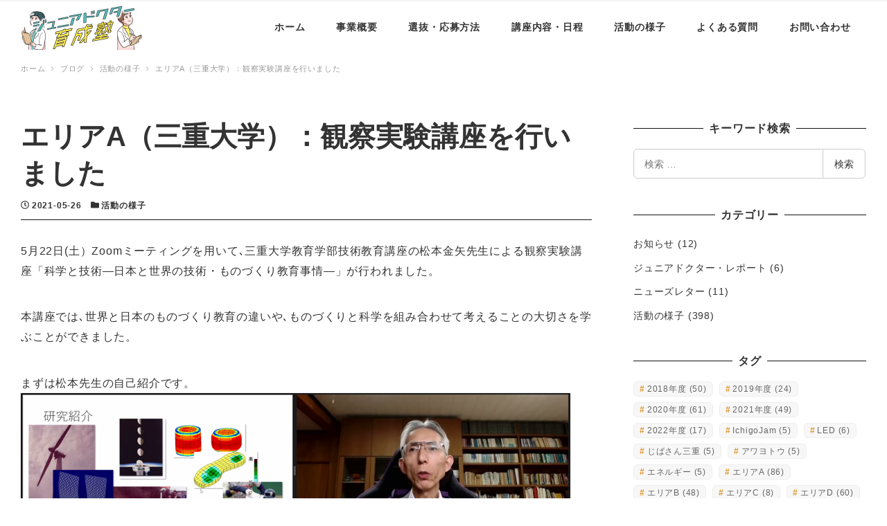

--- FILE ---
content_type: text/html; charset=UTF-8
request_url: https://jr-doc.pj.mie-u.ac.jp/3328/
body_size: 111202
content:

<!-- Start : templates/layout/wrapper/right-sidebar -->
<!DOCTYPE html>
<html lang="ja" data-sticky-footer="true" data-scrolled="false">
<head>
	<meta name='robots' content='index, follow, max-image-preview:large, max-snippet:-1, max-video-preview:-1' />
	<style>img:is([sizes="auto" i], [sizes^="auto," i]) { contain-intrinsic-size: 3000px 1500px }</style>
			<meta charset="UTF-8">
		<meta name="viewport" content="width=device-width, initial-scale=1, minimum-scale=1, viewport-fit=cover">
		<link rel="profile" href="http://gmpg.org/xfn/11">
				
	<!-- This site is optimized with the Yoast SEO plugin v26.8 - https://yoast.com/product/yoast-seo-wordpress/ -->
	<title>エリアA（三重大学）：観察実験講座を行いました - 三重ジュニアドクター育成塾</title>
	<link rel="canonical" href="https://jr-doc.pj.mie-u.ac.jp/3328/" />
	<meta property="og:locale" content="ja_JP" />
	<meta property="og:type" content="article" />
	<meta property="og:title" content="エリアA（三重大学）：観察実験講座を行いました - 三重ジュニアドクター育成塾" />
	<meta property="og:description" content="5月22日(土）Zoomミーティングを用いて､三重大学教育学部技術教育講座の松本金矢先生による観察実 [&hellip;]" />
	<meta property="og:url" content="https://jr-doc.pj.mie-u.ac.jp/3328/" />
	<meta property="og:site_name" content="三重ジュニアドクター育成塾" />
	<meta property="article:published_time" content="2021-05-26T02:21:52+00:00" />
	<meta property="article:modified_time" content="2021-05-26T02:28:26+00:00" />
	<meta property="og:image" content="https://jr-doc.pj.mie-u.ac.jp/wp-content/uploads/2021/05/4ed9913f9fb0ed17119e51be4f2a785c.png" />
	<meta property="og:image:width" content="1000" />
	<meta property="og:image:height" content="391" />
	<meta property="og:image:type" content="image/png" />
	<meta name="author" content="jrdoc" />
	<meta name="twitter:card" content="summary_large_image" />
	<meta name="twitter:label1" content="執筆者" />
	<meta name="twitter:data1" content="jrdoc" />
	<meta name="twitter:label2" content="推定読み取り時間" />
	<meta name="twitter:data2" content="2分" />
	<script type="application/ld+json" class="yoast-schema-graph">{"@context":"https://schema.org","@graph":[{"@type":"Article","@id":"https://jr-doc.pj.mie-u.ac.jp/3328/#article","isPartOf":{"@id":"https://jr-doc.pj.mie-u.ac.jp/3328/"},"author":{"name":"jrdoc","@id":"https://jr-doc.pj.mie-u.ac.jp/#/schema/person/40b4b72641f1a927e2917a28cad24622"},"headline":"エリアA（三重大学）：観察実験講座を行いました","datePublished":"2021-05-26T02:21:52+00:00","dateModified":"2021-05-26T02:28:26+00:00","mainEntityOfPage":{"@id":"https://jr-doc.pj.mie-u.ac.jp/3328/"},"wordCount":4,"publisher":{"@id":"https://jr-doc.pj.mie-u.ac.jp/#organization"},"image":{"@id":"https://jr-doc.pj.mie-u.ac.jp/3328/#primaryimage"},"thumbnailUrl":"https://jr-doc.pj.mie-u.ac.jp/wp-content/uploads/2021/05/4ed9913f9fb0ed17119e51be4f2a785c.png","keywords":["2021年度","エリアA","ものづくり","三重大学","令和3年度","技術","教育学部","松本金矢","科学技術","観察実験","遺伝的アルゴリズム"],"articleSection":["活動の様子"],"inLanguage":"ja"},{"@type":"WebPage","@id":"https://jr-doc.pj.mie-u.ac.jp/3328/","url":"https://jr-doc.pj.mie-u.ac.jp/3328/","name":"エリアA（三重大学）：観察実験講座を行いました - 三重ジュニアドクター育成塾","isPartOf":{"@id":"https://jr-doc.pj.mie-u.ac.jp/#website"},"primaryImageOfPage":{"@id":"https://jr-doc.pj.mie-u.ac.jp/3328/#primaryimage"},"image":{"@id":"https://jr-doc.pj.mie-u.ac.jp/3328/#primaryimage"},"thumbnailUrl":"https://jr-doc.pj.mie-u.ac.jp/wp-content/uploads/2021/05/4ed9913f9fb0ed17119e51be4f2a785c.png","datePublished":"2021-05-26T02:21:52+00:00","dateModified":"2021-05-26T02:28:26+00:00","breadcrumb":{"@id":"https://jr-doc.pj.mie-u.ac.jp/3328/#breadcrumb"},"inLanguage":"ja","potentialAction":[{"@type":"ReadAction","target":["https://jr-doc.pj.mie-u.ac.jp/3328/"]}]},{"@type":"ImageObject","inLanguage":"ja","@id":"https://jr-doc.pj.mie-u.ac.jp/3328/#primaryimage","url":"https://jr-doc.pj.mie-u.ac.jp/wp-content/uploads/2021/05/4ed9913f9fb0ed17119e51be4f2a785c.png","contentUrl":"https://jr-doc.pj.mie-u.ac.jp/wp-content/uploads/2021/05/4ed9913f9fb0ed17119e51be4f2a785c.png","width":1000,"height":391},{"@type":"BreadcrumbList","@id":"https://jr-doc.pj.mie-u.ac.jp/3328/#breadcrumb","itemListElement":[{"@type":"ListItem","position":1,"name":"ホーム","item":"https://jr-doc.pj.mie-u.ac.jp/"},{"@type":"ListItem","position":2,"name":"ブログ","item":"https://jr-doc.pj.mie-u.ac.jp/blog/"},{"@type":"ListItem","position":3,"name":"エリアA（三重大学）：観察実験講座を行いました"}]},{"@type":"WebSite","@id":"https://jr-doc.pj.mie-u.ac.jp/#website","url":"https://jr-doc.pj.mie-u.ac.jp/","name":"三重ジュニアドクター育成塾","description":"三重大学 三重ジュニアドクター養成プログラム","publisher":{"@id":"https://jr-doc.pj.mie-u.ac.jp/#organization"},"potentialAction":[{"@type":"SearchAction","target":{"@type":"EntryPoint","urlTemplate":"https://jr-doc.pj.mie-u.ac.jp/?s={search_term_string}"},"query-input":{"@type":"PropertyValueSpecification","valueRequired":true,"valueName":"search_term_string"}}],"inLanguage":"ja"},{"@type":"Organization","@id":"https://jr-doc.pj.mie-u.ac.jp/#organization","name":"三重ジュニアドクター育成塾","url":"https://jr-doc.pj.mie-u.ac.jp/","logo":{"@type":"ImageObject","inLanguage":"ja","@id":"https://jr-doc.pj.mie-u.ac.jp/#/schema/logo/image/","url":"https://jr-doc.pj.mie-u.ac.jp/wp-content/uploads/2020/10/JDlogo.png","contentUrl":"https://jr-doc.pj.mie-u.ac.jp/wp-content/uploads/2020/10/JDlogo.png","width":150,"height":150,"caption":"三重ジュニアドクター育成塾"},"image":{"@id":"https://jr-doc.pj.mie-u.ac.jp/#/schema/logo/image/"}},{"@type":"Person","@id":"https://jr-doc.pj.mie-u.ac.jp/#/schema/person/40b4b72641f1a927e2917a28cad24622","name":"jrdoc","image":{"@type":"ImageObject","inLanguage":"ja","@id":"https://jr-doc.pj.mie-u.ac.jp/#/schema/person/image/","url":"https://secure.gravatar.com/avatar/d4816c0a9b640ea22bc88e2b43e24aced68690d0f635699c39301ab7aae447d9?s=96&d=mm&r=g","contentUrl":"https://secure.gravatar.com/avatar/d4816c0a9b640ea22bc88e2b43e24aced68690d0f635699c39301ab7aae447d9?s=96&d=mm&r=g","caption":"jrdoc"},"url":"https://jr-doc.pj.mie-u.ac.jp/author/jrdoc/"}]}</script>
	<!-- / Yoast SEO plugin. -->


<link rel='dns-prefetch' href='//cdnjs.cloudflare.com' />
<link rel='dns-prefetch' href='//www.googletagmanager.com' />
<link rel="alternate" type="application/rss+xml" title="三重ジュニアドクター育成塾 &raquo; フィード" href="https://jr-doc.pj.mie-u.ac.jp/feed/" />
<link rel="alternate" type="application/rss+xml" title="三重ジュニアドクター育成塾 &raquo; コメントフィード" href="https://jr-doc.pj.mie-u.ac.jp/comments/feed/" />
<link rel='stylesheet' id='wp-block-library-css' href='https://jr-doc.pj.mie-u.ac.jp/wp-includes/css/dist/block-library/style.min.css?ver=6.8.3' type='text/css' media='all' />
<style id='classic-theme-styles-inline-css' type='text/css'>
/*! This file is auto-generated */
.wp-block-button__link{color:#fff;background-color:#32373c;border-radius:9999px;box-shadow:none;text-decoration:none;padding:calc(.667em + 2px) calc(1.333em + 2px);font-size:1.125em}.wp-block-file__button{background:#32373c;color:#fff;text-decoration:none}
</style>
<style id='global-styles-inline-css' type='text/css'>
:root{--wp--preset--aspect-ratio--square: 1;--wp--preset--aspect-ratio--4-3: 4/3;--wp--preset--aspect-ratio--3-4: 3/4;--wp--preset--aspect-ratio--3-2: 3/2;--wp--preset--aspect-ratio--2-3: 2/3;--wp--preset--aspect-ratio--16-9: 16/9;--wp--preset--aspect-ratio--9-16: 9/16;--wp--preset--color--black: #000000;--wp--preset--color--cyan-bluish-gray: #abb8c3;--wp--preset--color--white: #ffffff;--wp--preset--color--pale-pink: #f78da7;--wp--preset--color--vivid-red: #cf2e2e;--wp--preset--color--luminous-vivid-orange: #ff6900;--wp--preset--color--luminous-vivid-amber: #fcb900;--wp--preset--color--light-green-cyan: #7bdcb5;--wp--preset--color--vivid-green-cyan: #00d084;--wp--preset--color--pale-cyan-blue: #8ed1fc;--wp--preset--color--vivid-cyan-blue: #0693e3;--wp--preset--color--vivid-purple: #9b51e0;--wp--preset--gradient--vivid-cyan-blue-to-vivid-purple: linear-gradient(135deg,rgba(6,147,227,1) 0%,rgb(155,81,224) 100%);--wp--preset--gradient--light-green-cyan-to-vivid-green-cyan: linear-gradient(135deg,rgb(122,220,180) 0%,rgb(0,208,130) 100%);--wp--preset--gradient--luminous-vivid-amber-to-luminous-vivid-orange: linear-gradient(135deg,rgba(252,185,0,1) 0%,rgba(255,105,0,1) 100%);--wp--preset--gradient--luminous-vivid-orange-to-vivid-red: linear-gradient(135deg,rgba(255,105,0,1) 0%,rgb(207,46,46) 100%);--wp--preset--gradient--very-light-gray-to-cyan-bluish-gray: linear-gradient(135deg,rgb(238,238,238) 0%,rgb(169,184,195) 100%);--wp--preset--gradient--cool-to-warm-spectrum: linear-gradient(135deg,rgb(74,234,220) 0%,rgb(151,120,209) 20%,rgb(207,42,186) 40%,rgb(238,44,130) 60%,rgb(251,105,98) 80%,rgb(254,248,76) 100%);--wp--preset--gradient--blush-light-purple: linear-gradient(135deg,rgb(255,206,236) 0%,rgb(152,150,240) 100%);--wp--preset--gradient--blush-bordeaux: linear-gradient(135deg,rgb(254,205,165) 0%,rgb(254,45,45) 50%,rgb(107,0,62) 100%);--wp--preset--gradient--luminous-dusk: linear-gradient(135deg,rgb(255,203,112) 0%,rgb(199,81,192) 50%,rgb(65,88,208) 100%);--wp--preset--gradient--pale-ocean: linear-gradient(135deg,rgb(255,245,203) 0%,rgb(182,227,212) 50%,rgb(51,167,181) 100%);--wp--preset--gradient--electric-grass: linear-gradient(135deg,rgb(202,248,128) 0%,rgb(113,206,126) 100%);--wp--preset--gradient--midnight: linear-gradient(135deg,rgb(2,3,129) 0%,rgb(40,116,252) 100%);--wp--preset--font-size--small: 13px;--wp--preset--font-size--medium: 20px;--wp--preset--font-size--large: 36px;--wp--preset--font-size--x-large: 42px;--wp--preset--spacing--20: 0.44rem;--wp--preset--spacing--30: 0.67rem;--wp--preset--spacing--40: 1rem;--wp--preset--spacing--50: 1.5rem;--wp--preset--spacing--60: 2.25rem;--wp--preset--spacing--70: 3.38rem;--wp--preset--spacing--80: 5.06rem;--wp--preset--shadow--natural: 6px 6px 9px rgba(0, 0, 0, 0.2);--wp--preset--shadow--deep: 12px 12px 50px rgba(0, 0, 0, 0.4);--wp--preset--shadow--sharp: 6px 6px 0px rgba(0, 0, 0, 0.2);--wp--preset--shadow--outlined: 6px 6px 0px -3px rgba(255, 255, 255, 1), 6px 6px rgba(0, 0, 0, 1);--wp--preset--shadow--crisp: 6px 6px 0px rgba(0, 0, 0, 1);}:where(.is-layout-flex){gap: 0.5em;}:where(.is-layout-grid){gap: 0.5em;}body .is-layout-flex{display: flex;}.is-layout-flex{flex-wrap: wrap;align-items: center;}.is-layout-flex > :is(*, div){margin: 0;}body .is-layout-grid{display: grid;}.is-layout-grid > :is(*, div){margin: 0;}:where(.wp-block-columns.is-layout-flex){gap: 2em;}:where(.wp-block-columns.is-layout-grid){gap: 2em;}:where(.wp-block-post-template.is-layout-flex){gap: 1.25em;}:where(.wp-block-post-template.is-layout-grid){gap: 1.25em;}.has-black-color{color: var(--wp--preset--color--black) !important;}.has-cyan-bluish-gray-color{color: var(--wp--preset--color--cyan-bluish-gray) !important;}.has-white-color{color: var(--wp--preset--color--white) !important;}.has-pale-pink-color{color: var(--wp--preset--color--pale-pink) !important;}.has-vivid-red-color{color: var(--wp--preset--color--vivid-red) !important;}.has-luminous-vivid-orange-color{color: var(--wp--preset--color--luminous-vivid-orange) !important;}.has-luminous-vivid-amber-color{color: var(--wp--preset--color--luminous-vivid-amber) !important;}.has-light-green-cyan-color{color: var(--wp--preset--color--light-green-cyan) !important;}.has-vivid-green-cyan-color{color: var(--wp--preset--color--vivid-green-cyan) !important;}.has-pale-cyan-blue-color{color: var(--wp--preset--color--pale-cyan-blue) !important;}.has-vivid-cyan-blue-color{color: var(--wp--preset--color--vivid-cyan-blue) !important;}.has-vivid-purple-color{color: var(--wp--preset--color--vivid-purple) !important;}.has-black-background-color{background-color: var(--wp--preset--color--black) !important;}.has-cyan-bluish-gray-background-color{background-color: var(--wp--preset--color--cyan-bluish-gray) !important;}.has-white-background-color{background-color: var(--wp--preset--color--white) !important;}.has-pale-pink-background-color{background-color: var(--wp--preset--color--pale-pink) !important;}.has-vivid-red-background-color{background-color: var(--wp--preset--color--vivid-red) !important;}.has-luminous-vivid-orange-background-color{background-color: var(--wp--preset--color--luminous-vivid-orange) !important;}.has-luminous-vivid-amber-background-color{background-color: var(--wp--preset--color--luminous-vivid-amber) !important;}.has-light-green-cyan-background-color{background-color: var(--wp--preset--color--light-green-cyan) !important;}.has-vivid-green-cyan-background-color{background-color: var(--wp--preset--color--vivid-green-cyan) !important;}.has-pale-cyan-blue-background-color{background-color: var(--wp--preset--color--pale-cyan-blue) !important;}.has-vivid-cyan-blue-background-color{background-color: var(--wp--preset--color--vivid-cyan-blue) !important;}.has-vivid-purple-background-color{background-color: var(--wp--preset--color--vivid-purple) !important;}.has-black-border-color{border-color: var(--wp--preset--color--black) !important;}.has-cyan-bluish-gray-border-color{border-color: var(--wp--preset--color--cyan-bluish-gray) !important;}.has-white-border-color{border-color: var(--wp--preset--color--white) !important;}.has-pale-pink-border-color{border-color: var(--wp--preset--color--pale-pink) !important;}.has-vivid-red-border-color{border-color: var(--wp--preset--color--vivid-red) !important;}.has-luminous-vivid-orange-border-color{border-color: var(--wp--preset--color--luminous-vivid-orange) !important;}.has-luminous-vivid-amber-border-color{border-color: var(--wp--preset--color--luminous-vivid-amber) !important;}.has-light-green-cyan-border-color{border-color: var(--wp--preset--color--light-green-cyan) !important;}.has-vivid-green-cyan-border-color{border-color: var(--wp--preset--color--vivid-green-cyan) !important;}.has-pale-cyan-blue-border-color{border-color: var(--wp--preset--color--pale-cyan-blue) !important;}.has-vivid-cyan-blue-border-color{border-color: var(--wp--preset--color--vivid-cyan-blue) !important;}.has-vivid-purple-border-color{border-color: var(--wp--preset--color--vivid-purple) !important;}.has-vivid-cyan-blue-to-vivid-purple-gradient-background{background: var(--wp--preset--gradient--vivid-cyan-blue-to-vivid-purple) !important;}.has-light-green-cyan-to-vivid-green-cyan-gradient-background{background: var(--wp--preset--gradient--light-green-cyan-to-vivid-green-cyan) !important;}.has-luminous-vivid-amber-to-luminous-vivid-orange-gradient-background{background: var(--wp--preset--gradient--luminous-vivid-amber-to-luminous-vivid-orange) !important;}.has-luminous-vivid-orange-to-vivid-red-gradient-background{background: var(--wp--preset--gradient--luminous-vivid-orange-to-vivid-red) !important;}.has-very-light-gray-to-cyan-bluish-gray-gradient-background{background: var(--wp--preset--gradient--very-light-gray-to-cyan-bluish-gray) !important;}.has-cool-to-warm-spectrum-gradient-background{background: var(--wp--preset--gradient--cool-to-warm-spectrum) !important;}.has-blush-light-purple-gradient-background{background: var(--wp--preset--gradient--blush-light-purple) !important;}.has-blush-bordeaux-gradient-background{background: var(--wp--preset--gradient--blush-bordeaux) !important;}.has-luminous-dusk-gradient-background{background: var(--wp--preset--gradient--luminous-dusk) !important;}.has-pale-ocean-gradient-background{background: var(--wp--preset--gradient--pale-ocean) !important;}.has-electric-grass-gradient-background{background: var(--wp--preset--gradient--electric-grass) !important;}.has-midnight-gradient-background{background: var(--wp--preset--gradient--midnight) !important;}.has-small-font-size{font-size: var(--wp--preset--font-size--small) !important;}.has-medium-font-size{font-size: var(--wp--preset--font-size--medium) !important;}.has-large-font-size{font-size: var(--wp--preset--font-size--large) !important;}.has-x-large-font-size{font-size: var(--wp--preset--font-size--x-large) !important;}
:where(.wp-block-post-template.is-layout-flex){gap: 1.25em;}:where(.wp-block-post-template.is-layout-grid){gap: 1.25em;}
:where(.wp-block-columns.is-layout-flex){gap: 2em;}:where(.wp-block-columns.is-layout-grid){gap: 2em;}
:root :where(.wp-block-pullquote){font-size: 1.5em;line-height: 1.6;}
</style>
<link rel='stylesheet' id='contact-form-7-css' href='https://jr-doc.pj.mie-u.ac.jp/wp-content/plugins/contact-form-7/includes/css/styles.css?ver=6.1.4' type='text/css' media='all' />
<link rel='stylesheet' id='jr-doc-css' href='https://jr-doc.pj.mie-u.ac.jp/wp-content/themes/mieu-jr-doc/style.css?ver=202401250332' type='text/css' media='all' />
<link rel='stylesheet' id='wp-share-buttons-css' href='https://jr-doc.pj.mie-u.ac.jp/wp-content/themes/snow-monkey/vendor/inc2734/wp-share-buttons/src/assets/css/wp-share-buttons.min.css?ver=1613034393' type='text/css' media='all' />
<link rel='stylesheet' id='wp-like-me-box-css' href='https://jr-doc.pj.mie-u.ac.jp/wp-content/themes/snow-monkey/vendor/inc2734/wp-like-me-box/src/assets/css/wp-like-me-box.min.css?ver=1613034393' type='text/css' media='all' />
<link rel='stylesheet' id='wp-awesome-widgets-css' href='https://jr-doc.pj.mie-u.ac.jp/wp-content/themes/snow-monkey/vendor/inc2734/wp-awesome-widgets/src/assets/css/wp-awesome-widgets.min.css?ver=1613034393' type='text/css' media='all' />
<link rel='stylesheet' id='wp-oembed-blog-card-css' href='https://jr-doc.pj.mie-u.ac.jp/wp-content/themes/snow-monkey/vendor/inc2734/wp-oembed-blog-card/src/assets/css/wp-oembed-blog-card.min.css?ver=1613034393' type='text/css' media='all' />
<link rel='stylesheet' id='wp-pure-css-gallery-css' href='https://jr-doc.pj.mie-u.ac.jp/wp-content/themes/snow-monkey/vendor/inc2734/wp-pure-css-gallery/src/assets/css/wp-pure-css-gallery.min.css?ver=1613034393' type='text/css' media='all' />
<link rel='stylesheet' id='snow-monkey-css' href='https://jr-doc.pj.mie-u.ac.jp/wp-content/themes/snow-monkey/assets/css/style.min.css?ver=1613034393' type='text/css' media='all' />
<link rel='stylesheet' id='snow-monkey-wpcf7-css' href='https://jr-doc.pj.mie-u.ac.jp/wp-content/themes/snow-monkey/assets/css/dependency/contact-form-7/wpcf7.min.css?ver=1613034393' type='text/css' media='all' />
<link rel='stylesheet' id='slb_core-css' href='https://jr-doc.pj.mie-u.ac.jp/wp-content/plugins/simple-lightbox/client/css/app.css?ver=2.9.4' type='text/css' media='all' />
<script type="text/javascript" src="https://jr-doc.pj.mie-u.ac.jp/wp-includes/js/jquery/jquery.min.js?ver=3.7.1" id="jquery-core-js"></script>
<script type="text/javascript" src="https://jr-doc.pj.mie-u.ac.jp/wp-includes/js/jquery/jquery-migrate.min.js?ver=3.4.1" id="jquery-migrate-js"></script>

<!-- Site Kit によって追加された Google タグ（gtag.js）スニペット -->
<!-- Google アナリティクス スニペット (Site Kit が追加) -->
<script type="text/javascript" src="https://www.googletagmanager.com/gtag/js?id=G-Q5X831N93J" id="google_gtagjs-js" async></script>
<script type="text/javascript" id="google_gtagjs-js-after">
/* <![CDATA[ */
window.dataLayer = window.dataLayer || [];function gtag(){dataLayer.push(arguments);}
gtag("set","linker",{"domains":["jr-doc.pj.mie-u.ac.jp"]});
gtag("js", new Date());
gtag("set", "developer_id.dZTNiMT", true);
gtag("config", "G-Q5X831N93J");
/* ]]> */
</script>
<link rel="https://api.w.org/" href="https://jr-doc.pj.mie-u.ac.jp/wp-json/" /><link rel="alternate" title="JSON" type="application/json" href="https://jr-doc.pj.mie-u.ac.jp/wp-json/wp/v2/posts/3328" /><link rel="EditURI" type="application/rsd+xml" title="RSD" href="https://jr-doc.pj.mie-u.ac.jp/xmlrpc.php?rsd" />
<meta name="generator" content="WordPress 6.8.3" />
<link rel='shortlink' href='https://jr-doc.pj.mie-u.ac.jp/?p=3328' />
<link rel="alternate" title="oEmbed (JSON)" type="application/json+oembed" href="https://jr-doc.pj.mie-u.ac.jp/wp-json/oembed/1.0/embed?url=https%3A%2F%2Fjr-doc.pj.mie-u.ac.jp%2F3328%2F" />
<link rel="alternate" title="oEmbed (XML)" type="text/xml+oembed" href="https://jr-doc.pj.mie-u.ac.jp/wp-json/oembed/1.0/embed?url=https%3A%2F%2Fjr-doc.pj.mie-u.ac.jp%2F3328%2F&#038;format=xml" />
<meta name="generator" content="Site Kit by Google 1.171.0" />		<script type="application/ld+json">
			{"@context":"http:\/\/schema.org","@type":"BlogPosting","headline":"\u30a8\u30ea\u30a2A\uff08\u4e09\u91cd\u5927\u5b66\uff09\uff1a\u89b3\u5bdf\u5b9f\u9a13\u8b1b\u5ea7\u3092\u884c\u3044\u307e\u3057\u305f","author":{"@type":"Person","name":"jrdoc"},"publisher":{"@type":"Organization","url":"https:\/\/jr-doc.pj.mie-u.ac.jp","name":"\u4e09\u91cd\u30b8\u30e5\u30cb\u30a2\u30c9\u30af\u30bf\u30fc\u80b2\u6210\u587e","logo":{"@type":"ImageObject","url":"https:\/\/jr-doc.pj.mie-u.ac.jp\/wp-content\/uploads\/2024\/01\/head-logo-5.jpg"}},"mainEntityOfPage":{"@type":"WebPage","@id":"https:\/\/jr-doc.pj.mie-u.ac.jp\/3328\/"},"image":{"@type":"ImageObject","url":"https:\/\/jr-doc.pj.mie-u.ac.jp\/wp-content\/uploads\/2021\/05\/4ed9913f9fb0ed17119e51be4f2a785c.png"},"datePublished":"2021-05-26T11:21:52+09:00","dateModified":"2021-05-26T11:28:26+09:00","description":"5\u670822\u65e5(\u571f\uff09Zoom\u30df\u30fc\u30c6\u30a3\u30f3\u30b0\u3092\u7528\u3044\u3066\uff64\u4e09\u91cd\u5927\u5b66\u6559\u80b2\u5b66\u90e8\u6280\u8853\u6559\u80b2\u8b1b\u5ea7\u306e\u677e\u672c\u91d1\u77e2\u5148\u751f\u306b\u3088\u308b\u89b3\u5bdf\u5b9f\u9a13\u8b1b\u5ea7\u300c\u79d1&hellip;"}		</script>
				<meta property="og:title" content="エリアA（三重大学）：観察実験講座を行いました">
		<meta property="og:type" content="article">
		<meta property="og:url" content="https://jr-doc.pj.mie-u.ac.jp/3328/">
		<meta property="og:image" content="https://jr-doc.pj.mie-u.ac.jp/wp-content/uploads/2021/05/4ed9913f9fb0ed17119e51be4f2a785c.png">
		<meta property="og:site_name" content="三重ジュニアドクター育成塾">
		<meta property="og:description" content="5月22日(土）Zoomミーティングを用いて､三重大学教育学部技術教育講座の松本金矢先生による観察実験講座「科&hellip;">
		<meta property="og:locale" content="ja_JP">
									<meta name="twitter:card" content="summary">
		
				<style id="wp-customizer-framework-print-styles">html { font-size: 16px }.l-body,.editor-block-list__block { font-family: sans-serif }a { color: #dd9933 }.c-btn { background-color: #dd9933 }@media (min-width: 64em) { .c-btn:hover,.c-btn:active,.c-btn:focus { background-color: #d38d23 } }.c-comment .comment-reply-link { background-color: #dd9933 }@media (min-width: 64em) { .c-comment .comment-reply-link:hover,.c-comment .comment-reply-link:active,.c-comment .comment-reply-link:focus { background-color: #d38d23 } }@media (min-width: 64em) { .l-contents .c-container { max-width: 1280px } }.c-drawer { background-color: #dd9933 }.c-entries--rich-media a > .c-entry-summary .c-entry-summary__figure::after { background-image: radial-gradient(rgba(221,153,51, 0.5) 33%, transparent 33%) }.c-entry-summary__term { background-color: #dd9933 }.c-entries--rich-media a > .c-entry-summary--category-3 .c-entry-summary__figure::after { background-color: rgba(113,183,56, 0.4);background-image: radial-gradient(rgba(113,183,56, 0.9) 33%, transparent 33%) }.c-entry-summary--category-3 .c-entry-summary__term { background-color: #71b738 }.c-entries--rich-media a > .c-entry-summary--category-4 .c-entry-summary__figure::after { background-color: rgba(221,153,51, 0.4);background-image: radial-gradient(rgba(221,153,51, 0.9) 33%, transparent 33%) }.c-entry-summary--category-4 .c-entry-summary__term { background-color: #dd9933 }.c-entries--rich-media .c-page-summary .c-page-summary__figure::after { background-image: radial-gradient(rgba(221,153,51, 0.5) 33%, transparent 33%) }.c-page-summary__more { border-color: #dd9933;color: #dd9933 }@media (min-width: 64em) { .c-page-summary__more:hover,.c-page-summary__more:active,.c-page-summary__more:focus { background-color: #dd9933 } }.c-page-top { background-color: #dd9933 }@media (min-width: 64em) { .c-page-top:hover,.c-page-top:active,.c-page-top:focus { background-color: #d38d23 } }.c-pagination__item { background-color: #dd9933 }.c-prev-next-nav__item > a::before { background-image: radial-gradient(rgba(221,153,51, 0.5) 33%, transparent 33%) }.tag-cloud-link::before { color: #dd9933 }.wpaw-term { background-color: #dd9933 }.wpaw-term--category-3 { background-color: #71b738 }.wpaw-term--category-4 { background-color: #dd9933 }.snow-monkey-recent-posts__more { background-color: #dd9933 }@media (min-width: 64em) { .snow-monkey-recent-posts__more:hover,.snow-monkey-recent-posts__more:active,.snow-monkey-recent-posts__more:focus { background-color: #d38d23 } }.snow-monkey-recent-posts__title::after { background-color: #dd9933 }@media (min-width: 64em) { .wpaw-pickup-slider__item-more:hover,.wpaw-pickup-slider__item-more:active,.wpaw-pickup-slider__item-more:focus { background-color: #dd9933;border-color: #dd9933 } }.wpaw-pickup-slider .slick-arrow { background-color: #dd9933 }@media (min-width: 64em) { .wpaw-pickup-slider .slick-arrow:hover,.wpaw-pickup-slider .slick-arrow:active,.wpaw-pickup-slider .slick-arrow:focus { background-color: #d38d23 } }@media (min-width: 64em) { .wpaw-local-nav__item > a:hover,.wpaw-local-nav__subitem > a:hover,.wpaw-local-nav__item > a:active,.wpaw-local-nav__subitem > a:active,.wpaw-local-nav__item > a:focus,.wpaw-local-nav__subitem > a:focus { color: #dd9933 } }.wpaw-local-nav__subitem__icon { color:#dd9933 }@media (min-width: 64em) { .wpaw-local-nav--vertical .wpaw-local-nav__subitem .wpaw-local-nav__subitem > a:hover,.wpaw-local-nav--vertical .wpaw-local-nav__subitem .wpaw-local-nav__subitem > a:active,.wpaw-local-nav--vertical .wpaw-local-nav__subitem .wpaw-local-nav__subitem > a:focus { color: #dd9933 } }.wpaw-pr-box__title::after { background-color: #dd9933 }.wp-profile-box__detail-btn { background-color: #dd9933;border-color: #dd9933 }.wp-profile-box__archives-btn { border-color: #dd9933;color: #dd9933 }.wpco .contents-outline ol li a::before { background-color: #dd9933 }.p-footer-sticky-nav .c-navbar__item[data-active-menu="true"] > a { color: #dd9933 }.p-global-nav .c-navbar__item[data-active-menu="true"] > a,.l-header[data-l-header-type="overlay"] [data-has-global-nav] .p-global-nav .c-navbar__item[data-active-menu="true"] > a { color: #dd9933 }@media (min-width: 64em) { .p-global-nav .c-navbar__item:hover > a,.p-global-nav .c-navbar__item:active > a,.p-global-nav .c-navbar__item:focus > a,.l-header[data-l-header-type="overlay"] [data-has-global-nav] .p-global-nav .c-navbar__item:hover > a,.l-header[data-l-header-type="overlay"] [data-has-global-nav] .p-global-nav .c-navbar__item:active > a,.l-header[data-l-header-type="overlay"] [data-has-global-nav] .p-global-nav .c-navbar__item:focus > a { color: #dd9933 } }.p-global-nav .c-navbar__item > .c-navbar__submenu::before { border-bottom-color: #dd9933 }.p-global-nav .c-navbar__submenu { background-color: #dd9933 }.wpcf7-submit { background-color: #dd9933 }@media (min-width: 64em) { .wpcf7-submit:hover,.wpcf7-submit:active,.wpcf7-submit:focus { background-color: #d38d23 } }.textwidget > h2,.p-entry-content > h2 { border-color: #dd9933 }.textwidget > table thead th,.p-entry-content > table thead th { background-color: #dd9933;border-right-color: #ecc58a;border-left-color: #ecc58a }</style><style>
.c-site-branding .custom-logo, .wpaw-site-branding .custom-logo { height: auto; width: 115px; }
@media (min-width: 64em) { .c-site-branding .custom-logo, .wpaw-site-branding .custom-logo { height: auto; width: 175px; } }
</style>
	<link rel="icon" href="https://jr-doc.pj.mie-u.ac.jp/wp-content/uploads/2024/01/cropped-favicon_flusk-32x32.png" sizes="32x32" />
<link rel="icon" href="https://jr-doc.pj.mie-u.ac.jp/wp-content/uploads/2024/01/cropped-favicon_flusk-192x192.png" sizes="192x192" />
<link rel="apple-touch-icon" href="https://jr-doc.pj.mie-u.ac.jp/wp-content/uploads/2024/01/cropped-favicon_flusk-180x180.png" />
<meta name="msapplication-TileImage" content="https://jr-doc.pj.mie-u.ac.jp/wp-content/uploads/2024/01/cropped-favicon_flusk-270x270.png" />
		<style type="text/css" id="wp-custom-css">
			/* top 育成塾とは キャプション */
body.home .wpaw-pr-box__lead {
  max-width: 715px;
  margin: auto;
  margin-top: 2em;
}

/* top 対象・開催場所 */
body.home .wpaw-pr-box__inner .wpaw-pr-box__row {
    max-width: 620px;
    margin: auto;
    margin-top: 4em;
}
		</style>
		</head>

<body class="wp-singular post-template-default single single-post postid-3328 single-format-standard wp-custom-logo wp-theme-snow-monkey wp-child-theme-mieu-jr-doc l-body--right-sidebar l-body" id="body"
	data-has-sidebar="true"
	data-is-full-template="false"
	data-is-slim-width="true"
	>

	
	
<!-- Start : template-parts/nav/drawer -->

<nav id="drawer-nav" class="c-drawer c-drawer--fixed" role="navigation" aria-hidden="true" aria-labelledby="hamburger-btn">
	
			<ul class="c-drawer__menu">
			<li class="c-drawer__item">
				<form role="search" method="get" class="p-search-form" action="https://jr-doc.pj.mie-u.ac.jp/"><label class="screen-reader-text" for="s">検索</label><div class="c-input-group"><div class="c-input-group__field"><input type="search" placeholder="検索 &hellip;" value="" name="s"></div><button class="c-input-group__btn">検索</button></div></form>			</li>
		</ul>
	
	<ul id="menu-top_spring" class="c-drawer__menu"><li id="menu-item-160" class="menu-item menu-item-type-post_type menu-item-object-page menu-item-home menu-item-160 c-drawer__item"><a href="https://jr-doc.pj.mie-u.ac.jp/">ホーム</a></li>
<li id="menu-item-166" class="menu-item menu-item-type-post_type menu-item-object-page menu-item-166 c-drawer__item"><a href="https://jr-doc.pj.mie-u.ac.jp/about/">事業概要</a></li>
<li id="menu-item-168" class="menu-item menu-item-type-post_type menu-item-object-page menu-item-168 c-drawer__item"><a href="https://jr-doc.pj.mie-u.ac.jp/subscription/">選抜・応募方法</a></li>
<li id="menu-item-167" class="menu-item menu-item-type-post_type menu-item-object-page menu-item-167 c-drawer__item"><a href="https://jr-doc.pj.mie-u.ac.jp/course/">講座内容・日程</a></li>
<li id="menu-item-162" class="menu-item menu-item-type-post_type menu-item-object-page current_page_parent menu-item-has-children menu-item-162 c-drawer__item"><a href="https://jr-doc.pj.mie-u.ac.jp/blog/">活動の様子</a><div class="c-drawer__toggle" aria-expanded="false"><span class="c-ic-angle-right" aria-hidden="true"></span></div><ul class="c-drawer__submenu" aria-hidden="true">	<li id="menu-item-2484" class="menu-item menu-item-type-taxonomy menu-item-object-category current-post-ancestor current-menu-parent current-post-parent menu-item-2484 c-drawer__subitem"><a href="https://jr-doc.pj.mie-u.ac.jp/category/activities/">活動の様子</a></li>
	<li id="menu-item-2482" class="menu-item menu-item-type-taxonomy menu-item-object-category menu-item-2482 c-drawer__subitem"><a href="https://jr-doc.pj.mie-u.ac.jp/category/info/">お知らせ</a></li>
	<li id="menu-item-169" class="menu-item menu-item-type-taxonomy menu-item-object-category menu-item-169 c-drawer__subitem"><a href="https://jr-doc.pj.mie-u.ac.jp/category/newsletter/">ニューズレター</a></li>
	<li id="menu-item-2483" class="menu-item menu-item-type-taxonomy menu-item-object-category menu-item-2483 c-drawer__subitem"><a href="https://jr-doc.pj.mie-u.ac.jp/category/jrdoc-report/">ジュニアドクター・レポート</a></li>
</ul>
</li>
<li id="menu-item-165" class="menu-item menu-item-type-post_type menu-item-object-page menu-item-165 c-drawer__item"><a href="https://jr-doc.pj.mie-u.ac.jp/faq/">よくある質問</a></li>
<li id="menu-item-161" class="menu-item menu-item-type-post_type menu-item-object-page menu-item-161 c-drawer__item"><a href="https://jr-doc.pj.mie-u.ac.jp/mail/">お問い合わせ</a></li>
</ul>
	</nav>
	<div class="l-container">
		
<!-- Start : templates/layout/header/header -->

<!-- Start : templates/layout/header/1row -->
<header class="l-header" role="banner" data-l-header-type="" data-snow-monkey-default-header-position="sticky">
	
<!-- Start : template-parts/header/1row -->

<div class="l-1row-header" data-has-global-nav="true">
	<div class="c-container">
		
		<div class="c-row c-row--margin c-row--middle c-row--between c-row--nowrap">
			<div class="c-row__col c-row__col--auto c-row__col--lg-fit">
				<div class="l-1row-header__branding">
					
<!-- Start : template-parts/header/site-branding -->
<div class="c-site-branding">
	
		<div class="c-site-branding__title">
								<a href="https://jr-doc.pj.mie-u.ac.jp/" class="custom-logo-link" rel="home"><img width="350" height="130" src="https://jr-doc.pj.mie-u.ac.jp/wp-content/uploads/2024/01/head-logo-5.jpg" class="custom-logo" alt="三重ジュニアドクター育成塾" decoding="async" srcset="https://jr-doc.pj.mie-u.ac.jp/wp-content/uploads/2024/01/head-logo-5.jpg 350w, https://jr-doc.pj.mie-u.ac.jp/wp-content/uploads/2024/01/head-logo-5-300x111.jpg 300w" sizes="(max-width: 350px) 100vw, 350px" /></a>						</div>

	
	</div>
				</div>
			</div>

							<div class="c-row__col c-row__col--fit u-hidden u-visible-lg-up">
					<div class="c-row c-row--margin c-row--middle c-row--nowrap">
													<div class="c-row__col c-row__col--auto">
								
<!-- Start : template-parts/nav/global -->

<nav class="p-global-nav" role="navigation">
	<ul id="menu-top_spring-1" class="c-navbar"><li class="menu-item menu-item-type-post_type menu-item-object-page menu-item-home menu-item-160 c-navbar__item"><a href="https://jr-doc.pj.mie-u.ac.jp/"><span>ホーム</span></a></li>
<li class="menu-item menu-item-type-post_type menu-item-object-page menu-item-166 c-navbar__item"><a href="https://jr-doc.pj.mie-u.ac.jp/about/"><span>事業概要</span></a></li>
<li class="menu-item menu-item-type-post_type menu-item-object-page menu-item-168 c-navbar__item"><a href="https://jr-doc.pj.mie-u.ac.jp/subscription/"><span>選抜・応募方法</span></a></li>
<li class="menu-item menu-item-type-post_type menu-item-object-page menu-item-167 c-navbar__item"><a href="https://jr-doc.pj.mie-u.ac.jp/course/"><span>講座内容・日程</span></a></li>
<li class="menu-item menu-item-type-post_type menu-item-object-page current_page_parent menu-item-has-children menu-item-162 c-navbar__item" aria-haspopup="true"><a href="https://jr-doc.pj.mie-u.ac.jp/blog/"><span>活動の様子</span></a><ul class="c-navbar__submenu" aria-hidden="true">	<li class="menu-item menu-item-type-taxonomy menu-item-object-category current-post-ancestor current-menu-parent current-post-parent menu-item-2484 c-navbar__subitem"><a href="https://jr-doc.pj.mie-u.ac.jp/category/activities/">活動の様子</a></li>
	<li class="menu-item menu-item-type-taxonomy menu-item-object-category menu-item-2482 c-navbar__subitem"><a href="https://jr-doc.pj.mie-u.ac.jp/category/info/">お知らせ</a></li>
	<li class="menu-item menu-item-type-taxonomy menu-item-object-category menu-item-169 c-navbar__subitem"><a href="https://jr-doc.pj.mie-u.ac.jp/category/newsletter/">ニューズレター</a></li>
	<li class="menu-item menu-item-type-taxonomy menu-item-object-category menu-item-2483 c-navbar__subitem"><a href="https://jr-doc.pj.mie-u.ac.jp/category/jrdoc-report/">ジュニアドクター・レポート</a></li>
</ul>
</li>
<li class="menu-item menu-item-type-post_type menu-item-object-page menu-item-165 c-navbar__item"><a href="https://jr-doc.pj.mie-u.ac.jp/faq/"><span>よくある質問</span></a></li>
<li class="menu-item menu-item-type-post_type menu-item-object-page menu-item-161 c-navbar__item"><a href="https://jr-doc.pj.mie-u.ac.jp/mail/"><span>お問い合わせ</span></a></li>
</ul></nav>
							</div>
						
											</div>
				</div>
			
							<div class="c-row__col c-row__col--fit u-pull-right u-hidden-lg-up">
					
<!-- Start : template-parts/header/hamburger-btn -->
<button id="hamburger-btn" class="c-hamburger-btn" aria-expanded="false" aria-controls="drawer-nav">
	<div class="c-hamburger-btn__bars">
		<div class="c-hamburger-btn__bar"></div>
		<div class="c-hamburger-btn__bar"></div>
		<div class="c-hamburger-btn__bar"></div>
	</div>
	<div class="c-hamburger-btn__label">
		MENU	</div>
</button>
				</div>
					</div>
	</div>
</div>

			<div class="l-header__drop-nav" aria-hidden="true">
			<div class="c-container">
				
<!-- Start : template-parts/nav/global -->

<nav class="p-global-nav" role="navigation">
	<ul id="menu-top_spring-2" class="c-navbar"><li class="menu-item menu-item-type-post_type menu-item-object-page menu-item-home menu-item-160 c-navbar__item"><a href="https://jr-doc.pj.mie-u.ac.jp/"><span>ホーム</span></a></li>
<li class="menu-item menu-item-type-post_type menu-item-object-page menu-item-166 c-navbar__item"><a href="https://jr-doc.pj.mie-u.ac.jp/about/"><span>事業概要</span></a></li>
<li class="menu-item menu-item-type-post_type menu-item-object-page menu-item-168 c-navbar__item"><a href="https://jr-doc.pj.mie-u.ac.jp/subscription/"><span>選抜・応募方法</span></a></li>
<li class="menu-item menu-item-type-post_type menu-item-object-page menu-item-167 c-navbar__item"><a href="https://jr-doc.pj.mie-u.ac.jp/course/"><span>講座内容・日程</span></a></li>
<li class="menu-item menu-item-type-post_type menu-item-object-page current_page_parent menu-item-has-children menu-item-162 c-navbar__item" aria-haspopup="true"><a href="https://jr-doc.pj.mie-u.ac.jp/blog/"><span>活動の様子</span></a><ul class="c-navbar__submenu" aria-hidden="true">	<li class="menu-item menu-item-type-taxonomy menu-item-object-category current-post-ancestor current-menu-parent current-post-parent menu-item-2484 c-navbar__subitem"><a href="https://jr-doc.pj.mie-u.ac.jp/category/activities/">活動の様子</a></li>
	<li class="menu-item menu-item-type-taxonomy menu-item-object-category menu-item-2482 c-navbar__subitem"><a href="https://jr-doc.pj.mie-u.ac.jp/category/info/">お知らせ</a></li>
	<li class="menu-item menu-item-type-taxonomy menu-item-object-category menu-item-169 c-navbar__subitem"><a href="https://jr-doc.pj.mie-u.ac.jp/category/newsletter/">ニューズレター</a></li>
	<li class="menu-item menu-item-type-taxonomy menu-item-object-category menu-item-2483 c-navbar__subitem"><a href="https://jr-doc.pj.mie-u.ac.jp/category/jrdoc-report/">ジュニアドクター・レポート</a></li>
</ul>
</li>
<li class="menu-item menu-item-type-post_type menu-item-object-page menu-item-165 c-navbar__item"><a href="https://jr-doc.pj.mie-u.ac.jp/faq/"><span>よくある質問</span></a></li>
<li class="menu-item menu-item-type-post_type menu-item-object-page menu-item-161 c-navbar__item"><a href="https://jr-doc.pj.mie-u.ac.jp/mail/"><span>お問い合わせ</span></a></li>
</ul></nav>
			</div>
		</div>
	</header>

		<div class="l-contents" role="document">
			
<!-- Start : template-parts/header/content-sm -->
			
<!-- Start : template-parts/common/infobar -->

			
			<div class="c-container">
				
<!-- Start : template-parts/common/breadcrumbs -->

<ol class="c-breadcrumbs" itemscope itemtype="http://schema.org/BreadcrumbList">
			<li class="c-breadcrumbs__item" itemprop="itemListElement" itemscope itemtype="http://schema.org/ListItem">
							<a itemscope itemtype="http://schema.org/Thing" itemprop="item" href="https://jr-doc.pj.mie-u.ac.jp" itemid="https://jr-doc.pj.mie-u.ac.jp">
					<span itemprop="name">ホーム</span>
				</a>
						<meta itemprop="position" content="1" />
		</li>
			<li class="c-breadcrumbs__item" itemprop="itemListElement" itemscope itemtype="http://schema.org/ListItem">
							<a itemscope itemtype="http://schema.org/Thing" itemprop="item" href="https://jr-doc.pj.mie-u.ac.jp/blog/" itemid="https://jr-doc.pj.mie-u.ac.jp/blog/">
					<span itemprop="name">ブログ</span>
				</a>
						<meta itemprop="position" content="2" />
		</li>
			<li class="c-breadcrumbs__item" itemprop="itemListElement" itemscope itemtype="http://schema.org/ListItem">
							<a itemscope itemtype="http://schema.org/Thing" itemprop="item" href="https://jr-doc.pj.mie-u.ac.jp/category/activities/" itemid="https://jr-doc.pj.mie-u.ac.jp/category/activities/">
					<span itemprop="name">活動の様子</span>
				</a>
						<meta itemprop="position" content="3" />
		</li>
			<li class="c-breadcrumbs__item" itemprop="itemListElement" itemscope itemtype="http://schema.org/ListItem">
							<span itemscope itemtype="http://schema.org/Thing" itemprop="item" itemid="">
					<span itemprop="name">エリアA（三重大学）：観察実験講座を行いました</span>
				</span>
						<meta itemprop="position" content="4" />
		</li>
	</ol>

				
				<div class="l-contents__inner">
					<main class="l-contents__main" role="main">
						
<!-- Start : templates/view/content-post -->

<!-- Start : template-parts/widget-area/title-top -->

<article class="post-3328 post type-post status-publish format-standard has-post-thumbnail category-activities tag-335 tag-a tag-343 tag-35 tag-336 tag-19 tag-133 tag-138 tag-344 tag-33 tag-345 c-entry">
			<header class="c-entry__header">
			<h1 class="c-entry__title">エリアA（三重大学）：観察実験講座を行いました</h1>
			<div class="c-entry__meta">
				
<!-- Start : template-parts/content/entry-meta -->

<ul class="c-meta">
		<li class="c-meta__item c-meta__item--published">
		<time datetime="2021-05-26T11:21:52+09:00">
			<i class="far fa-clock" aria-hidden="true"></i>
			<span class="screen-reader-text">投稿日</span>
			2021-05-26		</time>
	</li>
		<li class="c-meta__item c-meta__item--author">
		<span class="screen-reader-text">著者</span>
		<img alt='' src='https://secure.gravatar.com/avatar/d4816c0a9b640ea22bc88e2b43e24aced68690d0f635699c39301ab7aae447d9?s=96&#038;d=mm&#038;r=g' srcset='https://secure.gravatar.com/avatar/d4816c0a9b640ea22bc88e2b43e24aced68690d0f635699c39301ab7aae447d9?s=192&#038;d=mm&#038;r=g 2x' class='avatar avatar-96 photo' height='96' width='96' decoding='async'/>		jrdoc	</li>
				<li class="c-meta__item c-meta__item--categories">
			<span class="screen-reader-text">カテゴリー</span>
			<i class="fas fa-folder" aria-hidden="true"></i>
			<a href="https://jr-doc.pj.mie-u.ac.jp/category/activities/">活動の様子</a>
		</li>
		</ul>
			</div>
		</header>
	
	<div class="c-entry__body">
		
<!-- Start : template-parts/content/share-buttons -->

		
<!-- Start : template-parts/common/google-adsense -->

		
		
<!-- Start : template-parts/widget-area/article-top -->
		
		<div class="c-entry__content p-entry-content">
			<p>5月22日(土）Zoomミーティングを用いて､三重大学教育学部技術教育講座の松本金矢先生による観察実験講座「科学と技術―日本と世界の技術・ものづくり教育事情―」が行われました。</p>
<p>本講座では､世界と日本のものづくり教育の違いや､ものづくりと科学を組み合わせて考えることの大切さを学ぶことができました。</p>
<p>まずは松本先生の自己紹介です。<br />
<img fetchpriority="high" decoding="async" class="size-full wp-image-3330 alignnone" src="https://jr-doc.pj.mie-u.ac.jp/wp-content/uploads/2021/05/ba9afd9d83016001c73666d8bf69c48e.png" alt="" width="793" height="224" srcset="https://jr-doc.pj.mie-u.ac.jp/wp-content/uploads/2021/05/ba9afd9d83016001c73666d8bf69c48e.png 793w, https://jr-doc.pj.mie-u.ac.jp/wp-content/uploads/2021/05/ba9afd9d83016001c73666d8bf69c48e-500x141.png 500w, https://jr-doc.pj.mie-u.ac.jp/wp-content/uploads/2021/05/ba9afd9d83016001c73666d8bf69c48e-300x85.png 300w, https://jr-doc.pj.mie-u.ac.jp/wp-content/uploads/2021/05/ba9afd9d83016001c73666d8bf69c48e-768x217.png 768w" sizes="(max-width: 793px) 100vw, 793px" /></p>
<p>新幹線やゴルフクラブのシャフト､スポーツシューズ､自動車の部品など､様々な“ものづくり“に携わっていらっしゃる松本先生。</p>
<p><img decoding="async" class="size-full wp-image-3331 alignnone" src="https://jr-doc.pj.mie-u.ac.jp/wp-content/uploads/2021/05/a7da6a2df4cb75f35b270ae77d444a6a.png" alt="" width="793" height="225" srcset="https://jr-doc.pj.mie-u.ac.jp/wp-content/uploads/2021/05/a7da6a2df4cb75f35b270ae77d444a6a.png 793w, https://jr-doc.pj.mie-u.ac.jp/wp-content/uploads/2021/05/a7da6a2df4cb75f35b270ae77d444a6a-500x142.png 500w, https://jr-doc.pj.mie-u.ac.jp/wp-content/uploads/2021/05/a7da6a2df4cb75f35b270ae77d444a6a-300x85.png 300w, https://jr-doc.pj.mie-u.ac.jp/wp-content/uploads/2021/05/a7da6a2df4cb75f35b270ae77d444a6a-768x218.png 768w" sizes="(max-width: 793px) 100vw, 793px" /></p>
<p>その活動はお仕事に留まらず､趣味としてもオーディオをオリジナル製作してご友人にプレゼントしたり､自動車を自ら修理したりされているそうです！</p>
<p>★松本先生からのメッセージ<br />
<strong><em>「自分の学んだことを生活の中で応用していく、生活全体でものづくりや自然科学の発想を活かすことが大切。」</em></strong></p>
<p>続いて､日本と世界の技術・ものづくり教育事情のお話です。</p>
<p>松本先生によると､日本の技術・ものづくり教育は世界と比べてはるかに不足しているというのです。</p>
<p>どういうことかというと､例えば､海外ではすべての生徒（小学校1～6年生）は旋盤や溶接という道具を使って自分でバーベキューセットを作れるくらいが当然！というほど技術・ものづくり教育が充実しているそうなのです。</p>
<p><img loading="lazy" decoding="async" class="size-full wp-image-3332 alignnone" src="https://jr-doc.pj.mie-u.ac.jp/wp-content/uploads/2021/05/ca6a90a2750f2f10986a0d94d0223c0d.png" alt="" width="1000" height="625" srcset="https://jr-doc.pj.mie-u.ac.jp/wp-content/uploads/2021/05/ca6a90a2750f2f10986a0d94d0223c0d.png 1000w, https://jr-doc.pj.mie-u.ac.jp/wp-content/uploads/2021/05/ca6a90a2750f2f10986a0d94d0223c0d-500x313.png 500w, https://jr-doc.pj.mie-u.ac.jp/wp-content/uploads/2021/05/ca6a90a2750f2f10986a0d94d0223c0d-300x188.png 300w, https://jr-doc.pj.mie-u.ac.jp/wp-content/uploads/2021/05/ca6a90a2750f2f10986a0d94d0223c0d-768x480.png 768w" sizes="auto, (max-width: 1000px) 100vw, 1000px" /></p>
<p>対して日本では､用意された部品をくっつけて完成。という程度で､ものづくりの本質についてはほぼ何も教えていないに等しい。そう松本先生は仰いました。</p>
<p>なかなかショッキングな事実ですね。メンター含め､参加者全員が聴き入ってしまいました。</p>
<p>さらには､日本の義務教育についても苦言を呈されました。小学校の算数と理科はまったく縦割りされていて､それらを結びつけて考える部分は子どもたち自身に委ねられている。とのことです。</p>
<p>例えば､ハイブリッド自動車の開発には機械工学の専門家と電気工学の専門家が､お互いに機械工学の考え方と電気工学の考え方を組み合わせて考えることが必要不可欠でした。このように､ある一つの分野だけでなく他の分野すべてを組み合わせて思考することが現実の問題を扱うにあたって非常に大切だ､ということを強調されました。</p>
<p>ものづくり×科学の一例として､「遺伝的アルゴリズム」をご紹介いただきました。これは､生物学の遺伝という発想をものづくりに取り入れて､ものの最適な形を導き出す技術です。</p>
<p><img loading="lazy" decoding="async" class="size-full wp-image-3333 alignnone" src="https://jr-doc.pj.mie-u.ac.jp/wp-content/uploads/2021/05/31b602ba12285786ed9b4319f4f96d56.png" alt="" width="1002" height="626" srcset="https://jr-doc.pj.mie-u.ac.jp/wp-content/uploads/2021/05/31b602ba12285786ed9b4319f4f96d56.png 1002w, https://jr-doc.pj.mie-u.ac.jp/wp-content/uploads/2021/05/31b602ba12285786ed9b4319f4f96d56-500x312.png 500w, https://jr-doc.pj.mie-u.ac.jp/wp-content/uploads/2021/05/31b602ba12285786ed9b4319f4f96d56-300x187.png 300w, https://jr-doc.pj.mie-u.ac.jp/wp-content/uploads/2021/05/31b602ba12285786ed9b4319f4f96d56-768x480.png 768w" sizes="auto, (max-width: 1002px) 100vw, 1002px" /></p>
<p>例えば､最も軽くて丈夫な橋の構造はどのようなものか知りたいとき。橋Aと橋Bを交配させて子ども橋をつくります。さらに交配を繰り返すうちに生き物と同じで淘汰され､最後は最適な構造になる。といった使い方をします。</p>
<p>講座では､実際にパソコンで遺伝的アルゴリズムの実験をするところを見せていただきました。</p>
<p><img loading="lazy" decoding="async" class="size-full wp-image-3334 alignnone" src="https://jr-doc.pj.mie-u.ac.jp/wp-content/uploads/2021/05/ff73d87955a78acf9c798a4cc256b061.png" alt="" width="1000" height="625" srcset="https://jr-doc.pj.mie-u.ac.jp/wp-content/uploads/2021/05/ff73d87955a78acf9c798a4cc256b061.png 1000w, https://jr-doc.pj.mie-u.ac.jp/wp-content/uploads/2021/05/ff73d87955a78acf9c798a4cc256b061-500x313.png 500w, https://jr-doc.pj.mie-u.ac.jp/wp-content/uploads/2021/05/ff73d87955a78acf9c798a4cc256b061-300x188.png 300w, https://jr-doc.pj.mie-u.ac.jp/wp-content/uploads/2021/05/ff73d87955a78acf9c798a4cc256b061-768x480.png 768w" sizes="auto, (max-width: 1000px) 100vw, 1000px" /></p>
<p>なかなかハイレベルな内容でしたが､みなさん前傾姿勢で見入っていましたね。</p>
<p>講座では､ものづくり×科学の練習を実際にやってみました。取り組んだのは､星形多面体の製作です。</p>
<p><img loading="lazy" decoding="async" class="size-full wp-image-3335 alignnone" src="https://jr-doc.pj.mie-u.ac.jp/wp-content/uploads/2021/05/4ed9913f9fb0ed17119e51be4f2a785c.png" alt="" width="1000" height="391" srcset="https://jr-doc.pj.mie-u.ac.jp/wp-content/uploads/2021/05/4ed9913f9fb0ed17119e51be4f2a785c.png 1000w, https://jr-doc.pj.mie-u.ac.jp/wp-content/uploads/2021/05/4ed9913f9fb0ed17119e51be4f2a785c-500x196.png 500w, https://jr-doc.pj.mie-u.ac.jp/wp-content/uploads/2021/05/4ed9913f9fb0ed17119e51be4f2a785c-300x117.png 300w, https://jr-doc.pj.mie-u.ac.jp/wp-content/uploads/2021/05/4ed9913f9fb0ed17119e51be4f2a785c-768x300.png 768w" sizes="auto, (max-width: 1000px) 100vw, 1000px" /></p>
<p>複雑そうに見えるこの模型を、どうすれば一枚の画用紙からうまく組み立てられるか。手を動かしながらみんなで考えました。</p>
<p><img loading="lazy" decoding="async" class="size-full wp-image-3336 alignnone" src="https://jr-doc.pj.mie-u.ac.jp/wp-content/uploads/2021/05/b182c3a6a8c1e8433fc58bf7f63d3f4f.png" alt="" width="1000" height="625" srcset="https://jr-doc.pj.mie-u.ac.jp/wp-content/uploads/2021/05/b182c3a6a8c1e8433fc58bf7f63d3f4f.png 1000w, https://jr-doc.pj.mie-u.ac.jp/wp-content/uploads/2021/05/b182c3a6a8c1e8433fc58bf7f63d3f4f-500x313.png 500w, https://jr-doc.pj.mie-u.ac.jp/wp-content/uploads/2021/05/b182c3a6a8c1e8433fc58bf7f63d3f4f-300x188.png 300w, https://jr-doc.pj.mie-u.ac.jp/wp-content/uploads/2021/05/b182c3a6a8c1e8433fc58bf7f63d3f4f-768x480.png 768w" sizes="auto, (max-width: 1000px) 100vw, 1000px" /></p>
<p>作業後､感想をみんなで共有しました。「頭の中で考えるのと手を動かすのとでは全然違う」といったコメントが出ました。</p>
<p><img loading="lazy" decoding="async" class="size-full wp-image-3337 alignnone" src="https://jr-doc.pj.mie-u.ac.jp/wp-content/uploads/2021/05/868699f41442b43d9d9e285f2b0c346a.png" alt="" width="1002" height="605" srcset="https://jr-doc.pj.mie-u.ac.jp/wp-content/uploads/2021/05/868699f41442b43d9d9e285f2b0c346a.png 1002w, https://jr-doc.pj.mie-u.ac.jp/wp-content/uploads/2021/05/868699f41442b43d9d9e285f2b0c346a-500x302.png 500w, https://jr-doc.pj.mie-u.ac.jp/wp-content/uploads/2021/05/868699f41442b43d9d9e285f2b0c346a-300x181.png 300w, https://jr-doc.pj.mie-u.ac.jp/wp-content/uploads/2021/05/868699f41442b43d9d9e285f2b0c346a-768x464.png 768w" sizes="auto, (max-width: 1002px) 100vw, 1002px" /></p>
<p>最後に松本先生から</p>
<p><strong><em>・ものづくり×科学＝みんなを幸せにする<br />
</em><em>・限られた材料の中でも､頭を使えば素晴らしいものが生み出せる<br />
</em><em>・頭だけじゃなく､実際に手を動かして初めて見えてくることもある<br />
</em><em>・ものの形にはすべて意味がある！ぜひ生活の中で見つけてみてほしい</em></strong></p>
<p>という大切なメッセージをいただきました。</p>
<p><img loading="lazy" decoding="async" class="size-full wp-image-3338 alignnone" src="https://jr-doc.pj.mie-u.ac.jp/wp-content/uploads/2021/05/b4a87a89833edafb7ed90dd6f16daba3.png" alt="" width="968" height="467" srcset="https://jr-doc.pj.mie-u.ac.jp/wp-content/uploads/2021/05/b4a87a89833edafb7ed90dd6f16daba3.png 968w, https://jr-doc.pj.mie-u.ac.jp/wp-content/uploads/2021/05/b4a87a89833edafb7ed90dd6f16daba3-500x241.png 500w, https://jr-doc.pj.mie-u.ac.jp/wp-content/uploads/2021/05/b4a87a89833edafb7ed90dd6f16daba3-300x145.png 300w, https://jr-doc.pj.mie-u.ac.jp/wp-content/uploads/2021/05/b4a87a89833edafb7ed90dd6f16daba3-768x371.png 768w" sizes="auto, (max-width: 968px) 100vw, 968px" /></p>
<p>子どもたちからも､「鉛筆やペンが丸いのは何か意味があるんですか？」といった質問が飛び出しました。</p>
<p>生活を楽しく豊かにするものづくりのプロフェッショナルである松本先生から多くの刺激を受けることができました。日常の中でもものづくり×科学の精神を実践していきたいですね。</p>
			
<!-- Start : template-parts/content/link-pages -->
		</div>

				
<!-- Start : template-parts/widget-area/article-bottom -->
	</div>

	<footer class="c-entry__footer">
		
		
<!-- Start : template-parts/content/entry-tags -->

<div class="c-entry-tags">
			<a class="tag-cloud-link" href="https://jr-doc.pj.mie-u.ac.jp/tag/2021%e5%b9%b4%e5%ba%a6/">2021年度</a>
			<a class="tag-cloud-link" href="https://jr-doc.pj.mie-u.ac.jp/tag/%e3%82%a8%e3%83%aa%e3%82%a2a/">エリアA</a>
			<a class="tag-cloud-link" href="https://jr-doc.pj.mie-u.ac.jp/tag/%e3%82%82%e3%81%ae%e3%81%a5%e3%81%8f%e3%82%8a/">ものづくり</a>
			<a class="tag-cloud-link" href="https://jr-doc.pj.mie-u.ac.jp/tag/%e4%b8%89%e9%87%8d%e5%a4%a7%e5%ad%a6/">三重大学</a>
			<a class="tag-cloud-link" href="https://jr-doc.pj.mie-u.ac.jp/tag/%e4%bb%a4%e5%92%8c3%e5%b9%b4%e5%ba%a6/">令和3年度</a>
			<a class="tag-cloud-link" href="https://jr-doc.pj.mie-u.ac.jp/tag/%e6%8a%80%e8%a1%93/">技術</a>
			<a class="tag-cloud-link" href="https://jr-doc.pj.mie-u.ac.jp/tag/%e6%95%99%e8%82%b2%e5%ad%a6%e9%83%a8/">教育学部</a>
			<a class="tag-cloud-link" href="https://jr-doc.pj.mie-u.ac.jp/tag/%e6%9d%be%e6%9c%ac%e9%87%91%e7%9f%a2/">松本金矢</a>
			<a class="tag-cloud-link" href="https://jr-doc.pj.mie-u.ac.jp/tag/%e7%a7%91%e5%ad%a6%e6%8a%80%e8%a1%93/">科学技術</a>
			<a class="tag-cloud-link" href="https://jr-doc.pj.mie-u.ac.jp/tag/%e8%a6%b3%e5%af%9f%e5%ae%9f%e9%a8%93/">観察実験</a>
			<a class="tag-cloud-link" href="https://jr-doc.pj.mie-u.ac.jp/tag/%e9%81%ba%e4%bc%9d%e7%9a%84%e3%82%a2%e3%83%ab%e3%82%b4%e3%83%aa%e3%82%ba%e3%83%a0/">遺伝的アルゴリズム</a>
	</div>

		
		
<!-- Start : template-parts/common/google-adsense -->

		
<!-- Start : template-parts/common/like-me-box -->
	</footer>
</article>


<!-- Start : template-parts/content/prev-next-nav -->
<div class="c-prev-next-nav">
			<div class="c-prev-next-nav__item c-prev-next-nav__item--next">
			
							<a href="https://jr-doc.pj.mie-u.ac.jp/3320/" rel="prev">				<div class="c-prev-next-nav__item-figure">
					<img width="500" height="218" src="https://jr-doc.pj.mie-u.ac.jp/wp-content/uploads/2021/05/ce14c8e0-b6b6-4ea3-bcd2-12daa057c7f0-4698-000003ddf27502c0_file-500x218.jpg" class="attachment-medium size-medium wp-post-image" alt="" decoding="async" loading="lazy" srcset="https://jr-doc.pj.mie-u.ac.jp/wp-content/uploads/2021/05/ce14c8e0-b6b6-4ea3-bcd2-12daa057c7f0-4698-000003ddf27502c0_file-500x218.jpg 500w, https://jr-doc.pj.mie-u.ac.jp/wp-content/uploads/2021/05/ce14c8e0-b6b6-4ea3-bcd2-12daa057c7f0-4698-000003ddf27502c0_file-300x131.jpg 300w, https://jr-doc.pj.mie-u.ac.jp/wp-content/uploads/2021/05/ce14c8e0-b6b6-4ea3-bcd2-12daa057c7f0-4698-000003ddf27502c0_file.jpg 537w" sizes="auto, (max-width: 500px) 100vw, 500px" />				</div>
				<div class="c-prev-next-nav__item-label">
											<i class="fas fa-angle-left" aria-hidden="true"></i>
						古い投稿									</div>
				<div class="c-prev-next-nav__item-title">
					全エリア：探究活動講座を行いました
				</div>
				</a>					</div>
			<div class="c-prev-next-nav__item c-prev-next-nav__item--prev">
			
							<a href="https://jr-doc.pj.mie-u.ac.jp/3340/" rel="next">				<div class="c-prev-next-nav__item-figure">
					<img width="482" height="363" src="https://jr-doc.pj.mie-u.ac.jp/wp-content/uploads/2021/05/B20210522_1.jpg" class="attachment-medium size-medium wp-post-image" alt="" decoding="async" loading="lazy" srcset="https://jr-doc.pj.mie-u.ac.jp/wp-content/uploads/2021/05/B20210522_1.jpg 482w, https://jr-doc.pj.mie-u.ac.jp/wp-content/uploads/2021/05/B20210522_1-300x226.jpg 300w" sizes="auto, (max-width: 482px) 100vw, 482px" />				</div>
				<div class="c-prev-next-nav__item-label">
											新しい投稿						<i class="fas fa-angle-right" aria-hidden="true"></i>
									</div>
				<div class="c-prev-next-nav__item-title">
					エリアB（伊賀研究拠点）：観察実験講座を行いました
				</div>
				</a>					</div>
	</div>


<!-- Start : template-parts/widget-area/contents-bottom -->


<!-- Start : template-parts/content/related-posts -->

<aside class="p-related-posts c-entry-aside">
	<h2 class="p-related-posts__title c-entry-aside__title">
		<span>
			関連記事					</span>
	</h2>

	
		<ul class="c-entries c-entries--rich-media">
											<li class="c-entries__item">
					
<!-- Start : template-parts/loop/entry-summary-post -->
<a href="https://jr-doc.pj.mie-u.ac.jp/1447/">
	<section class="c-entry-summary c-entry-summary--category-4">
		<div class="c-entry-summary__figure">
			<img width="1920" height="1440" src="https://jr-doc.pj.mie-u.ac.jp/wp-content/uploads/2019/01/img_2461-1920x1440.jpg" class="attachment-xlarge size-xlarge wp-post-image" alt="" decoding="async" loading="lazy" srcset="https://jr-doc.pj.mie-u.ac.jp/wp-content/uploads/2019/01/img_2461-1920x1440.jpg 1920w, https://jr-doc.pj.mie-u.ac.jp/wp-content/uploads/2019/01/img_2461-300x225.jpg 300w, https://jr-doc.pj.mie-u.ac.jp/wp-content/uploads/2019/01/img_2461-500x375.jpg 500w, https://jr-doc.pj.mie-u.ac.jp/wp-content/uploads/2019/01/img_2461-768x576.jpg 768w, https://jr-doc.pj.mie-u.ac.jp/wp-content/uploads/2019/01/img_2461-1024x768.jpg 1024w" sizes="auto, (max-width: 1920px) 100vw, 1920px" />							<span class="c-entry-summary__term">活動の様子</span>
					</div>
		<div class="c-entry-summary__body">
			<header class="c-entry-summary__header">
				<h2 class="c-entry-summary__title">
					エリアD（皇學館大学）：観察実験講座 12				</h2>
			</header>
			<div class="c-entry-summary__content">
				11/24 (土)午後、エリアD皇學館大学にて観察実験講座がありました。講師は、皇學館大学の片山先生 [&hellip;]			</div>
			<div class="c-entry-summary__meta">
				<ul class="c-meta">
					<li class="c-meta__item c-meta__item--author">
						<img alt='' src='https://secure.gravatar.com/avatar/ab3b77f9bdcd91ab5a64311074f01b810a1ea00dc73b0361069bf8407c3f28d2?s=96&#038;d=mm&#038;r=g' srcset='https://secure.gravatar.com/avatar/ab3b77f9bdcd91ab5a64311074f01b810a1ea00dc73b0361069bf8407c3f28d2?s=192&#038;d=mm&#038;r=g 2x' class='avatar avatar-96 photo' height='96' width='96' loading='lazy' decoding='async'/>エリアD					</li>
					<li class="c-meta__item">
						2018-11-25					</li>
				</ul>
			</div>
		</div>
	</section>
</a>
				</li>
											<li class="c-entries__item">
					
<!-- Start : template-parts/loop/entry-summary-post -->
<a href="https://jr-doc.pj.mie-u.ac.jp/517/">
	<section class="c-entry-summary c-entry-summary--category-4">
		<div class="c-entry-summary__figure">
			<img width="1000" height="750" src="https://jr-doc.pj.mie-u.ac.jp/wp-content/uploads/2018/07/img_5780.jpg" class="attachment-xlarge size-xlarge wp-post-image" alt="" decoding="async" loading="lazy" srcset="https://jr-doc.pj.mie-u.ac.jp/wp-content/uploads/2018/07/img_5780.jpg 1000w, https://jr-doc.pj.mie-u.ac.jp/wp-content/uploads/2018/07/img_5780-300x225.jpg 300w, https://jr-doc.pj.mie-u.ac.jp/wp-content/uploads/2018/07/img_5780-500x375.jpg 500w, https://jr-doc.pj.mie-u.ac.jp/wp-content/uploads/2018/07/img_5780-768x576.jpg 768w" sizes="auto, (max-width: 1000px) 100vw, 1000px" />							<span class="c-entry-summary__term">活動の様子</span>
					</div>
		<div class="c-entry-summary__body">
			<header class="c-entry-summary__header">
				<h2 class="c-entry-summary__title">
					エリアD（皇學館大学）：探究活動講座①、観察実験講座①を実施しました				</h2>
			</header>
			<div class="c-entry-summary__content">
				7月29日（日）の午前に探究活動講座①を実施しました。 第1回の開講日として、中松先生から研究者を目 [&hellip;]			</div>
			<div class="c-entry-summary__meta">
				<ul class="c-meta">
					<li class="c-meta__item c-meta__item--author">
						<img alt='' src='https://secure.gravatar.com/avatar/ab3b77f9bdcd91ab5a64311074f01b810a1ea00dc73b0361069bf8407c3f28d2?s=96&#038;d=mm&#038;r=g' srcset='https://secure.gravatar.com/avatar/ab3b77f9bdcd91ab5a64311074f01b810a1ea00dc73b0361069bf8407c3f28d2?s=192&#038;d=mm&#038;r=g 2x' class='avatar avatar-96 photo' height='96' width='96' loading='lazy' decoding='async'/>エリアD					</li>
					<li class="c-meta__item">
						2018-07-29					</li>
				</ul>
			</div>
		</div>
	</section>
</a>
				</li>
											<li class="c-entries__item">
					
<!-- Start : template-parts/loop/entry-summary-post -->
<a href="https://jr-doc.pj.mie-u.ac.jp/1987/">
	<section class="c-entry-summary c-entry-summary--category-4">
		<div class="c-entry-summary__figure">
			<img width="1920" height="1440" src="https://jr-doc.pj.mie-u.ac.jp/wp-content/uploads/2019/09/DSCF0215-1920x1440.jpg" class="attachment-xlarge size-xlarge wp-post-image" alt="" decoding="async" loading="lazy" srcset="https://jr-doc.pj.mie-u.ac.jp/wp-content/uploads/2019/09/DSCF0215-1920x1440.jpg 1920w, https://jr-doc.pj.mie-u.ac.jp/wp-content/uploads/2019/09/DSCF0215-300x225.jpg 300w, https://jr-doc.pj.mie-u.ac.jp/wp-content/uploads/2019/09/DSCF0215-500x375.jpg 500w, https://jr-doc.pj.mie-u.ac.jp/wp-content/uploads/2019/09/DSCF0215-768x576.jpg 768w, https://jr-doc.pj.mie-u.ac.jp/wp-content/uploads/2019/09/DSCF0215-1024x768.jpg 1024w" sizes="auto, (max-width: 1920px) 100vw, 1920px" />							<span class="c-entry-summary__term">活動の様子</span>
					</div>
		<div class="c-entry-summary__body">
			<header class="c-entry-summary__header">
				<h2 class="c-entry-summary__title">
					エリアD（皇学館大学）：観察実験講座⑤を行いました				</h2>
			</header>
			<div class="c-entry-summary__content">
				8月17日エリアDでは、田中智彦先生に観察実験講座⑤を『ものはどの様に溶けているのか？』というテーマ [&hellip;]			</div>
			<div class="c-entry-summary__meta">
				<ul class="c-meta">
					<li class="c-meta__item c-meta__item--author">
						<img alt='' src='https://secure.gravatar.com/avatar/ab3b77f9bdcd91ab5a64311074f01b810a1ea00dc73b0361069bf8407c3f28d2?s=96&#038;d=mm&#038;r=g' srcset='https://secure.gravatar.com/avatar/ab3b77f9bdcd91ab5a64311074f01b810a1ea00dc73b0361069bf8407c3f28d2?s=192&#038;d=mm&#038;r=g 2x' class='avatar avatar-96 photo' height='96' width='96' loading='lazy' decoding='async'/>エリアD					</li>
					<li class="c-meta__item">
						2019-08-24					</li>
				</ul>
			</div>
		</div>
	</section>
</a>
				</li>
											<li class="c-entries__item">
					
<!-- Start : template-parts/loop/entry-summary-post -->
<a href="https://jr-doc.pj.mie-u.ac.jp/2911/">
	<section class="c-entry-summary c-entry-summary--category-4">
		<div class="c-entry-summary__figure">
			<img width="318" height="239" src="https://jr-doc.pj.mie-u.ac.jp/wp-content/uploads/2020/10/B20200829.jpg" class="attachment-xlarge size-xlarge wp-post-image" alt="" decoding="async" loading="lazy" srcset="https://jr-doc.pj.mie-u.ac.jp/wp-content/uploads/2020/10/B20200829.jpg 318w, https://jr-doc.pj.mie-u.ac.jp/wp-content/uploads/2020/10/B20200829-300x225.jpg 300w" sizes="auto, (max-width: 318px) 100vw, 318px" />							<span class="c-entry-summary__term">活動の様子</span>
					</div>
		<div class="c-entry-summary__body">
			<header class="c-entry-summary__header">
				<h2 class="c-entry-summary__title">
					エリアB（伊賀研究拠点）：観察実験講座「プログラミング2」を行いました				</h2>
			</header>
			<div class="c-entry-summary__content">
				8月29日（土）に、エリアB伊賀研究拠点において観察実験講座「プログラミング２」が行われました。講師 [&hellip;]			</div>
			<div class="c-entry-summary__meta">
				<ul class="c-meta">
					<li class="c-meta__item c-meta__item--author">
						<img alt='' src='https://secure.gravatar.com/avatar/d4816c0a9b640ea22bc88e2b43e24aced68690d0f635699c39301ab7aae447d9?s=96&#038;d=mm&#038;r=g' srcset='https://secure.gravatar.com/avatar/d4816c0a9b640ea22bc88e2b43e24aced68690d0f635699c39301ab7aae447d9?s=192&#038;d=mm&#038;r=g 2x' class='avatar avatar-96 photo' height='96' width='96' loading='lazy' decoding='async'/>jrdoc					</li>
					<li class="c-meta__item">
						2020-09-02					</li>
				</ul>
			</div>
		</div>
	</section>
</a>
				</li>
								</ul>

	</aside>

					</main>

					<aside class="l-contents__sidebar" role="complementary">
						
<!-- Start : templates/layout/sidebar/sidebar -->

<!-- Start : template-parts/common/google-adsense -->

<!-- Start : template-parts/widget-area/sidebar -->

<div class="l-sidebar-widget-area"
	data-is-slim-widget-area="true"
	data-is-content-widget-area="false"
	>

	<div id="search-2" class="c-widget widget_search"><h2 class="c-widget__title">キーワード検索</h2><form role="search" method="get" class="p-search-form" action="https://jr-doc.pj.mie-u.ac.jp/"><label class="screen-reader-text" for="s">検索</label><div class="c-input-group"><div class="c-input-group__field"><input type="search" placeholder="検索 &hellip;" value="" name="s"></div><button class="c-input-group__btn">検索</button></div></form></div><div id="categories-2" class="c-widget widget_categories"><h2 class="c-widget__title">カテゴリー</h2>
			<ul>
					<li class="cat-item cat-item-2"><a href="https://jr-doc.pj.mie-u.ac.jp/category/info/">お知らせ</a> (12)
</li>
	<li class="cat-item cat-item-63"><a href="https://jr-doc.pj.mie-u.ac.jp/category/jrdoc-report/">ジュニアドクター・レポート</a> (6)
</li>
	<li class="cat-item cat-item-3"><a href="https://jr-doc.pj.mie-u.ac.jp/category/newsletter/">ニューズレター</a> (11)
</li>
	<li class="cat-item cat-item-4"><a href="https://jr-doc.pj.mie-u.ac.jp/category/activities/">活動の様子</a> (398)
</li>
			</ul>

			</div><div id="tag_cloud-2" class="c-widget widget_tag_cloud"><h2 class="c-widget__title">タグ</h2><div class="tagcloud"><a href="https://jr-doc.pj.mie-u.ac.jp/tag/2018%e5%b9%b4%e5%ba%a6/" class="tag-cloud-link tag-link-44 tag-link-position-1" style="font-size: 17.241830065359pt;" aria-label="2018年度 (50個の項目)">2018年度<span class="tag-link-count"> (50)</span></a>
<a href="https://jr-doc.pj.mie-u.ac.jp/tag/2019%e5%b9%b4%e5%ba%a6/" class="tag-cloud-link tag-link-45 tag-link-position-2" style="font-size: 14.40522875817pt;" aria-label="2019年度 (24個の項目)">2019年度<span class="tag-link-count"> (24)</span></a>
<a href="https://jr-doc.pj.mie-u.ac.jp/tag/2020%e5%b9%b4%e5%ba%a6/" class="tag-cloud-link tag-link-64 tag-link-position-3" style="font-size: 17.97385620915pt;" aria-label="2020年度 (61個の項目)">2020年度<span class="tag-link-count"> (61)</span></a>
<a href="https://jr-doc.pj.mie-u.ac.jp/tag/2021%e5%b9%b4%e5%ba%a6/" class="tag-cloud-link tag-link-335 tag-link-position-4" style="font-size: 17.150326797386pt;" aria-label="2021年度 (49個の項目)">2021年度<span class="tag-link-count"> (49)</span></a>
<a href="https://jr-doc.pj.mie-u.ac.jp/tag/2022%e5%b9%b4%e5%ba%a6/" class="tag-cloud-link tag-link-490 tag-link-position-5" style="font-size: 13.124183006536pt;" aria-label="2022年度 (17個の項目)">2022年度<span class="tag-link-count"> (17)</span></a>
<a href="https://jr-doc.pj.mie-u.ac.jp/tag/ichigojam/" class="tag-cloud-link tag-link-122 tag-link-position-6" style="font-size: 8.7320261437908pt;" aria-label="IchigoJam (5個の項目)">IchigoJam<span class="tag-link-count"> (5)</span></a>
<a href="https://jr-doc.pj.mie-u.ac.jp/tag/led/" class="tag-cloud-link tag-link-202 tag-link-position-7" style="font-size: 9.3725490196078pt;" aria-label="LED (6個の項目)">LED<span class="tag-link-count"> (6)</span></a>
<a href="https://jr-doc.pj.mie-u.ac.jp/tag/%e3%81%98%e3%81%b0%e3%81%95%e3%82%93%e4%b8%89%e9%87%8d/" class="tag-cloud-link tag-link-72 tag-link-position-8" style="font-size: 8.7320261437908pt;" aria-label="じばさん三重 (5個の項目)">じばさん三重<span class="tag-link-count"> (5)</span></a>
<a href="https://jr-doc.pj.mie-u.ac.jp/tag/%e3%82%a2%e3%83%af%e3%83%a8%e3%83%88%e3%82%a6/" class="tag-cloud-link tag-link-148 tag-link-position-9" style="font-size: 8.7320261437908pt;" aria-label="アワヨトウ (5個の項目)">アワヨトウ<span class="tag-link-count"> (5)</span></a>
<a href="https://jr-doc.pj.mie-u.ac.jp/tag/%e3%82%a8%e3%83%8d%e3%83%ab%e3%82%ae%e3%83%bc/" class="tag-cloud-link tag-link-15 tag-link-position-10" style="font-size: 8.7320261437908pt;" aria-label="エネルギー (5個の項目)">エネルギー<span class="tag-link-count"> (5)</span></a>
<a href="https://jr-doc.pj.mie-u.ac.jp/tag/%e3%82%a8%e3%83%aa%e3%82%a2a/" class="tag-cloud-link tag-link-34 tag-link-position-11" style="font-size: 19.346405228758pt;" aria-label="エリアA (86個の項目)">エリアA<span class="tag-link-count"> (86)</span></a>
<a href="https://jr-doc.pj.mie-u.ac.jp/tag/%e3%82%a8%e3%83%aa%e3%82%a2b/" class="tag-cloud-link tag-link-27 tag-link-position-12" style="font-size: 17.058823529412pt;" aria-label="エリアB (48個の項目)">エリアB<span class="tag-link-count"> (48)</span></a>
<a href="https://jr-doc.pj.mie-u.ac.jp/tag/%e3%82%a8%e3%83%aa%e3%82%a2c/" class="tag-cloud-link tag-link-29 tag-link-position-13" style="font-size: 10.287581699346pt;" aria-label="エリアC (8個の項目)">エリアC<span class="tag-link-count"> (8)</span></a>
<a href="https://jr-doc.pj.mie-u.ac.jp/tag/%e3%82%a8%e3%83%aa%e3%82%a2d/" class="tag-cloud-link tag-link-31 tag-link-position-14" style="font-size: 17.97385620915pt;" aria-label="エリアD (60個の項目)">エリアD<span class="tag-link-count"> (60)</span></a>
<a href="https://jr-doc.pj.mie-u.ac.jp/tag/%e3%82%a8%e3%83%aa%e3%82%a2e/" class="tag-cloud-link tag-link-51 tag-link-position-15" style="font-size: 17.424836601307pt;" aria-label="エリアE (53個の項目)">エリアE<span class="tag-link-count"> (53)</span></a>
<a href="https://jr-doc.pj.mie-u.ac.jp/tag/%e3%83%8b%e3%83%a5%e3%83%bc%e3%82%ba%e3%83%ac%e3%82%bf%e3%83%bc/" class="tag-cloud-link tag-link-43 tag-link-position-16" style="font-size: 10.745098039216pt;" aria-label="ニューズレター (9個の項目)">ニューズレター<span class="tag-link-count"> (9)</span></a>
<a href="https://jr-doc.pj.mie-u.ac.jp/tag/%e3%83%97%e3%83%ac%e3%82%bc%e3%83%b3%e3%83%86%e3%83%bc%e3%82%b7%e3%83%a7%e3%83%b3/" class="tag-cloud-link tag-link-22 tag-link-position-17" style="font-size: 12.575163398693pt;" aria-label="プレゼンテーション (15個の項目)">プレゼンテーション<span class="tag-link-count"> (15)</span></a>
<a href="https://jr-doc.pj.mie-u.ac.jp/tag/%e3%83%97%e3%83%ad%e3%82%b0%e3%83%a9%e3%83%9f%e3%83%b3%e3%82%b0/" class="tag-cloud-link tag-link-120 tag-link-position-18" style="font-size: 12.392156862745pt;" aria-label="プログラミング (14個の項目)">プログラミング<span class="tag-link-count"> (14)</span></a>
<a href="https://jr-doc.pj.mie-u.ac.jp/tag/%e4%b8%89%e9%87%8d%e5%a4%a7%e5%ad%a6/" class="tag-cloud-link tag-link-35 tag-link-position-19" style="font-size: 19.529411764706pt;" aria-label="三重大学 (90個の項目)">三重大学<span class="tag-link-count"> (90)</span></a>
<a href="https://jr-doc.pj.mie-u.ac.jp/tag/%e4%bb%a4%e5%92%8c2%e5%b9%b4%e5%ba%a6/" class="tag-cloud-link tag-link-65 tag-link-position-20" style="font-size: 17.790849673203pt;" aria-label="令和2年度 (58個の項目)">令和2年度<span class="tag-link-count"> (58)</span></a>
<a href="https://jr-doc.pj.mie-u.ac.jp/tag/%e4%bb%a4%e5%92%8c3%e5%b9%b4%e5%ba%a6/" class="tag-cloud-link tag-link-336 tag-link-position-21" style="font-size: 16.692810457516pt;" aria-label="令和3年度 (44個の項目)">令和3年度<span class="tag-link-count"> (44)</span></a>
<a href="https://jr-doc.pj.mie-u.ac.jp/tag/%e4%bb%a4%e5%92%8c%e5%85%83%e5%b9%b4%e5%ba%a6/" class="tag-cloud-link tag-link-50 tag-link-position-22" style="font-size: 18.156862745098pt;" aria-label="令和元年度 (63個の項目)">令和元年度<span class="tag-link-count"> (63)</span></a>
<a href="https://jr-doc.pj.mie-u.ac.jp/tag/%e4%bc%8a%e8%b3%80%e7%a0%94%e7%a9%b6%e6%8b%a0%e7%82%b9/" class="tag-cloud-link tag-link-28 tag-link-position-23" style="font-size: 16.326797385621pt;" aria-label="伊賀研究拠点 (40個の項目)">伊賀研究拠点<span class="tag-link-count"> (40)</span></a>
<a href="https://jr-doc.pj.mie-u.ac.jp/tag/%e5%85%a8%e3%82%a8%e3%83%aa%e3%82%a2/" class="tag-cloud-link tag-link-66 tag-link-position-24" style="font-size: 12.392156862745pt;" aria-label="全エリア (14個の項目)">全エリア<span class="tag-link-count"> (14)</span></a>
<a href="https://jr-doc.pj.mie-u.ac.jp/tag/%e5%9b%9b%e6%97%a5%e5%b8%82%e5%a4%a7%e5%ad%a6/" class="tag-cloud-link tag-link-54 tag-link-position-25" style="font-size: 13.124183006536pt;" aria-label="四日市大学 (17個の項目)">四日市大学<span class="tag-link-count"> (17)</span></a>
<a href="https://jr-doc.pj.mie-u.ac.jp/tag/%e5%b7%a5%e5%ad%a6%e9%83%a8/" class="tag-cloud-link tag-link-125 tag-link-position-26" style="font-size: 11.111111111111pt;" aria-label="工学部 (10個の項目)">工学部<span class="tag-link-count"> (10)</span></a>
<a href="https://jr-doc.pj.mie-u.ac.jp/tag/%e5%b9%b3%e5%b1%b1%e5%a4%a7%e8%bc%94/" class="tag-cloud-link tag-link-132 tag-link-position-27" style="font-size: 9.8300653594771pt;" aria-label="平山大輔 (7個の項目)">平山大輔<span class="tag-link-count"> (7)</span></a>
<a href="https://jr-doc.pj.mie-u.ac.jp/tag/%e5%b9%b3%e6%88%9030%e5%b9%b4%e5%ba%a6/" class="tag-cloud-link tag-link-48 tag-link-position-28" style="font-size: 9.3725490196078pt;" aria-label="平成30年度 (6個の項目)">平成30年度<span class="tag-link-count"> (6)</span></a>
<a href="https://jr-doc.pj.mie-u.ac.jp/tag/%e5%be%8c%e8%97%a4%e5%a4%aa%e4%b8%80%e9%83%8e/" class="tag-cloud-link tag-link-206 tag-link-position-29" style="font-size: 9.3725490196078pt;" aria-label="後藤太一郎 (6個の項目)">後藤太一郎<span class="tag-link-count"> (6)</span></a>
<a href="https://jr-doc.pj.mie-u.ac.jp/tag/%e6%8e%a2%e7%a9%b6%e6%b4%bb%e5%8b%95/" class="tag-cloud-link tag-link-39 tag-link-position-30" style="font-size: 14.954248366013pt;" aria-label="探究活動 (28個の項目)">探究活動<span class="tag-link-count"> (28)</span></a>
<a href="https://jr-doc.pj.mie-u.ac.jp/tag/%e6%95%99%e8%82%b2%e5%ad%a6%e9%83%a8/" class="tag-cloud-link tag-link-133 tag-link-position-31" style="font-size: 14.862745098039pt;" aria-label="教育学部 (27個の項目)">教育学部<span class="tag-link-count"> (27)</span></a>
<a href="https://jr-doc.pj.mie-u.ac.jp/tag/%e6%be%a4%e5%8f%8b%e7%be%8e/" class="tag-cloud-link tag-link-145 tag-link-position-32" style="font-size: 9.3725490196078pt;" aria-label="澤友美 (6個の項目)">澤友美<span class="tag-link-count"> (6)</span></a>
<a href="https://jr-doc.pj.mie-u.ac.jp/tag/%e7%92%b0%e5%a2%83%e6%83%85%e5%a0%b1%e5%ad%a6%e9%83%a8/" class="tag-cloud-link tag-link-112 tag-link-position-33" style="font-size: 8.7320261437908pt;" aria-label="環境情報学部 (5個の項目)">環境情報学部<span class="tag-link-count"> (5)</span></a>
<a href="https://jr-doc.pj.mie-u.ac.jp/tag/%e7%94%9f%e7%89%a9%e8%b3%87%e6%ba%90%e5%ad%a6%e9%83%a8/" class="tag-cloud-link tag-link-111 tag-link-position-34" style="font-size: 9.8300653594771pt;" aria-label="生物資源学部 (7個の項目)">生物資源学部<span class="tag-link-count"> (7)</span></a>
<a href="https://jr-doc.pj.mie-u.ac.jp/tag/%e7%95%b0%e5%b8%b8%e6%b0%97%e8%b1%a1/" class="tag-cloud-link tag-link-84 tag-link-position-35" style="font-size: 8pt;" aria-label="異常気象 (4個の項目)">異常気象<span class="tag-link-count"> (4)</span></a>
<a href="https://jr-doc.pj.mie-u.ac.jp/tag/%e7%9a%87%e5%ad%b8%e9%a4%a8%e5%a4%a7%e5%ad%a6/" class="tag-cloud-link tag-link-32 tag-link-position-36" style="font-size: 17.424836601307pt;" aria-label="皇學館大学 (53個の項目)">皇學館大学<span class="tag-link-count"> (53)</span></a>
<a href="https://jr-doc.pj.mie-u.ac.jp/tag/%e7%a7%91%e5%ad%a6%e3%82%a4%e3%83%99%e3%83%b3%e3%83%88/" class="tag-cloud-link tag-link-24 tag-link-position-37" style="font-size: 11.111111111111pt;" aria-label="科学イベント (10個の項目)">科学イベント<span class="tag-link-count"> (10)</span></a>
<a href="https://jr-doc.pj.mie-u.ac.jp/tag/%e7%ab%8b%e8%8a%b1%e7%be%a9%e8%a3%95/" class="tag-cloud-link tag-link-82 tag-link-position-38" style="font-size: 8.7320261437908pt;" aria-label="立花義裕 (5個の項目)">立花義裕<span class="tag-link-count"> (5)</span></a>
<a href="https://jr-doc.pj.mie-u.ac.jp/tag/%e7%b4%80%e5%b9%b3%e5%be%81%e5%b8%8c/" class="tag-cloud-link tag-link-94 tag-link-position-39" style="font-size: 10.287581699346pt;" aria-label="紀平征希 (8個の項目)">紀平征希<span class="tag-link-count"> (8)</span></a>
<a href="https://jr-doc.pj.mie-u.ac.jp/tag/%e8%87%aa%e7%94%b1%e7%a0%94%e7%a9%b6/" class="tag-cloud-link tag-link-267 tag-link-position-40" style="font-size: 8.7320261437908pt;" aria-label="自由研究 (5個の項目)">自由研究<span class="tag-link-count"> (5)</span></a>
<a href="https://jr-doc.pj.mie-u.ac.jp/tag/%e8%a6%b3%e5%af%9f%e5%ae%9f%e9%a8%93/" class="tag-cloud-link tag-link-33 tag-link-position-41" style="font-size: 22pt;" aria-label="観察実験 (167個の項目)">観察実験<span class="tag-link-count"> (167)</span></a>
<a href="https://jr-doc.pj.mie-u.ac.jp/tag/%e8%a6%b3%e5%af%9f%e5%ae%9f%e9%a8%93%e8%ac%9b%e5%ba%a7/" class="tag-cloud-link tag-link-55 tag-link-position-42" style="font-size: 9.3725490196078pt;" aria-label="観察実験講座 (6個の項目)">観察実験講座<span class="tag-link-count"> (6)</span></a>
<a href="https://jr-doc.pj.mie-u.ac.jp/tag/%e9%88%b4%e9%b9%bf%e5%8c%bb%e7%99%82%e7%a7%91%e5%ad%a6%e5%a4%a7%e5%ad%a6/" class="tag-cloud-link tag-link-59 tag-link-position-43" style="font-size: 9.8300653594771pt;" aria-label="鈴鹿医療科学大学 (7個の項目)">鈴鹿医療科学大学<span class="tag-link-count"> (7)</span></a>
<a href="https://jr-doc.pj.mie-u.ac.jp/tag/%e9%88%b4%e9%b9%bf%e5%b7%a5%e6%a5%ad%e9%ab%98%e7%ad%89%e5%b0%82%e9%96%80%e5%ad%a6%e6%a0%a1/" class="tag-cloud-link tag-link-61 tag-link-position-44" style="font-size: 9.8300653594771pt;" aria-label="鈴鹿工業高等専門学校 (7個の項目)">鈴鹿工業高等専門学校<span class="tag-link-count"> (7)</span></a>
<a href="https://jr-doc.pj.mie-u.ac.jp/tag/%e9%96%8b%e8%ac%9b%e5%bc%8f/" class="tag-cloud-link tag-link-36 tag-link-position-45" style="font-size: 9.8300653594771pt;" aria-label="開講式 (7個の項目)">開講式<span class="tag-link-count"> (7)</span></a></div>
</div><div id="archives-3" class="c-widget widget_archive"><h2 class="c-widget__title">過去の記事</h2>		<label class="screen-reader-text" for="archives-dropdown-3">過去の記事</label>
		<select id="archives-dropdown-3" name="archive-dropdown">
			
			<option value="">月を選択</option>
				<option value='https://jr-doc.pj.mie-u.ac.jp/date/2026/01/'> 2026年1月 &nbsp;(2)</option>
	<option value='https://jr-doc.pj.mie-u.ac.jp/date/2025/12/'> 2025年12月 &nbsp;(6)</option>
	<option value='https://jr-doc.pj.mie-u.ac.jp/date/2025/11/'> 2025年11月 &nbsp;(4)</option>
	<option value='https://jr-doc.pj.mie-u.ac.jp/date/2025/10/'> 2025年10月 &nbsp;(7)</option>
	<option value='https://jr-doc.pj.mie-u.ac.jp/date/2025/09/'> 2025年9月 &nbsp;(4)</option>
	<option value='https://jr-doc.pj.mie-u.ac.jp/date/2025/08/'> 2025年8月 &nbsp;(6)</option>
	<option value='https://jr-doc.pj.mie-u.ac.jp/date/2025/07/'> 2025年7月 &nbsp;(5)</option>
	<option value='https://jr-doc.pj.mie-u.ac.jp/date/2025/06/'> 2025年6月 &nbsp;(4)</option>
	<option value='https://jr-doc.pj.mie-u.ac.jp/date/2025/05/'> 2025年5月 &nbsp;(2)</option>
	<option value='https://jr-doc.pj.mie-u.ac.jp/date/2025/02/'> 2025年2月 &nbsp;(3)</option>
	<option value='https://jr-doc.pj.mie-u.ac.jp/date/2025/01/'> 2025年1月 &nbsp;(1)</option>
	<option value='https://jr-doc.pj.mie-u.ac.jp/date/2024/12/'> 2024年12月 &nbsp;(2)</option>
	<option value='https://jr-doc.pj.mie-u.ac.jp/date/2024/11/'> 2024年11月 &nbsp;(4)</option>
	<option value='https://jr-doc.pj.mie-u.ac.jp/date/2024/10/'> 2024年10月 &nbsp;(11)</option>
	<option value='https://jr-doc.pj.mie-u.ac.jp/date/2024/09/'> 2024年9月 &nbsp;(1)</option>
	<option value='https://jr-doc.pj.mie-u.ac.jp/date/2024/07/'> 2024年7月 &nbsp;(5)</option>
	<option value='https://jr-doc.pj.mie-u.ac.jp/date/2024/06/'> 2024年6月 &nbsp;(4)</option>
	<option value='https://jr-doc.pj.mie-u.ac.jp/date/2024/05/'> 2024年5月 &nbsp;(2)</option>
	<option value='https://jr-doc.pj.mie-u.ac.jp/date/2024/01/'> 2024年1月 &nbsp;(2)</option>
	<option value='https://jr-doc.pj.mie-u.ac.jp/date/2023/12/'> 2023年12月 &nbsp;(4)</option>
	<option value='https://jr-doc.pj.mie-u.ac.jp/date/2023/11/'> 2023年11月 &nbsp;(6)</option>
	<option value='https://jr-doc.pj.mie-u.ac.jp/date/2023/10/'> 2023年10月 &nbsp;(5)</option>
	<option value='https://jr-doc.pj.mie-u.ac.jp/date/2023/09/'> 2023年9月 &nbsp;(4)</option>
	<option value='https://jr-doc.pj.mie-u.ac.jp/date/2023/08/'> 2023年8月 &nbsp;(3)</option>
	<option value='https://jr-doc.pj.mie-u.ac.jp/date/2023/07/'> 2023年7月 &nbsp;(8)</option>
	<option value='https://jr-doc.pj.mie-u.ac.jp/date/2023/06/'> 2023年6月 &nbsp;(6)</option>
	<option value='https://jr-doc.pj.mie-u.ac.jp/date/2023/05/'> 2023年5月 &nbsp;(3)</option>
	<option value='https://jr-doc.pj.mie-u.ac.jp/date/2023/03/'> 2023年3月 &nbsp;(2)</option>
	<option value='https://jr-doc.pj.mie-u.ac.jp/date/2023/01/'> 2023年1月 &nbsp;(1)</option>
	<option value='https://jr-doc.pj.mie-u.ac.jp/date/2022/12/'> 2022年12月 &nbsp;(5)</option>
	<option value='https://jr-doc.pj.mie-u.ac.jp/date/2022/11/'> 2022年11月 &nbsp;(6)</option>
	<option value='https://jr-doc.pj.mie-u.ac.jp/date/2022/10/'> 2022年10月 &nbsp;(6)</option>
	<option value='https://jr-doc.pj.mie-u.ac.jp/date/2022/09/'> 2022年9月 &nbsp;(9)</option>
	<option value='https://jr-doc.pj.mie-u.ac.jp/date/2022/08/'> 2022年8月 &nbsp;(9)</option>
	<option value='https://jr-doc.pj.mie-u.ac.jp/date/2022/07/'> 2022年7月 &nbsp;(9)</option>
	<option value='https://jr-doc.pj.mie-u.ac.jp/date/2022/06/'> 2022年6月 &nbsp;(10)</option>
	<option value='https://jr-doc.pj.mie-u.ac.jp/date/2022/05/'> 2022年5月 &nbsp;(6)</option>
	<option value='https://jr-doc.pj.mie-u.ac.jp/date/2022/03/'> 2022年3月 &nbsp;(2)</option>
	<option value='https://jr-doc.pj.mie-u.ac.jp/date/2022/02/'> 2022年2月 &nbsp;(2)</option>
	<option value='https://jr-doc.pj.mie-u.ac.jp/date/2022/01/'> 2022年1月 &nbsp;(3)</option>
	<option value='https://jr-doc.pj.mie-u.ac.jp/date/2021/12/'> 2021年12月 &nbsp;(3)</option>
	<option value='https://jr-doc.pj.mie-u.ac.jp/date/2021/11/'> 2021年11月 &nbsp;(10)</option>
	<option value='https://jr-doc.pj.mie-u.ac.jp/date/2021/10/'> 2021年10月 &nbsp;(9)</option>
	<option value='https://jr-doc.pj.mie-u.ac.jp/date/2021/09/'> 2021年9月 &nbsp;(3)</option>
	<option value='https://jr-doc.pj.mie-u.ac.jp/date/2021/08/'> 2021年8月 &nbsp;(5)</option>
	<option value='https://jr-doc.pj.mie-u.ac.jp/date/2021/07/'> 2021年7月 &nbsp;(8)</option>
	<option value='https://jr-doc.pj.mie-u.ac.jp/date/2021/06/'> 2021年6月 &nbsp;(10)</option>
	<option value='https://jr-doc.pj.mie-u.ac.jp/date/2021/05/'> 2021年5月 &nbsp;(4)</option>
	<option value='https://jr-doc.pj.mie-u.ac.jp/date/2021/03/'> 2021年3月 &nbsp;(2)</option>
	<option value='https://jr-doc.pj.mie-u.ac.jp/date/2021/02/'> 2021年2月 &nbsp;(2)</option>
	<option value='https://jr-doc.pj.mie-u.ac.jp/date/2021/01/'> 2021年1月 &nbsp;(6)</option>
	<option value='https://jr-doc.pj.mie-u.ac.jp/date/2020/12/'> 2020年12月 &nbsp;(5)</option>
	<option value='https://jr-doc.pj.mie-u.ac.jp/date/2020/11/'> 2020年11月 &nbsp;(6)</option>
	<option value='https://jr-doc.pj.mie-u.ac.jp/date/2020/10/'> 2020年10月 &nbsp;(7)</option>
	<option value='https://jr-doc.pj.mie-u.ac.jp/date/2020/09/'> 2020年9月 &nbsp;(10)</option>
	<option value='https://jr-doc.pj.mie-u.ac.jp/date/2020/08/'> 2020年8月 &nbsp;(17)</option>
	<option value='https://jr-doc.pj.mie-u.ac.jp/date/2020/07/'> 2020年7月 &nbsp;(3)</option>
	<option value='https://jr-doc.pj.mie-u.ac.jp/date/2020/06/'> 2020年6月 &nbsp;(4)</option>
	<option value='https://jr-doc.pj.mie-u.ac.jp/date/2020/05/'> 2020年5月 &nbsp;(1)</option>
	<option value='https://jr-doc.pj.mie-u.ac.jp/date/2020/03/'> 2020年3月 &nbsp;(2)</option>
	<option value='https://jr-doc.pj.mie-u.ac.jp/date/2020/02/'> 2020年2月 &nbsp;(2)</option>
	<option value='https://jr-doc.pj.mie-u.ac.jp/date/2020/01/'> 2020年1月 &nbsp;(8)</option>
	<option value='https://jr-doc.pj.mie-u.ac.jp/date/2019/12/'> 2019年12月 &nbsp;(5)</option>
	<option value='https://jr-doc.pj.mie-u.ac.jp/date/2019/11/'> 2019年11月 &nbsp;(6)</option>
	<option value='https://jr-doc.pj.mie-u.ac.jp/date/2019/10/'> 2019年10月 &nbsp;(5)</option>
	<option value='https://jr-doc.pj.mie-u.ac.jp/date/2019/09/'> 2019年9月 &nbsp;(7)</option>
	<option value='https://jr-doc.pj.mie-u.ac.jp/date/2019/08/'> 2019年8月 &nbsp;(19)</option>
	<option value='https://jr-doc.pj.mie-u.ac.jp/date/2019/07/'> 2019年7月 &nbsp;(7)</option>
	<option value='https://jr-doc.pj.mie-u.ac.jp/date/2019/06/'> 2019年6月 &nbsp;(9)</option>
	<option value='https://jr-doc.pj.mie-u.ac.jp/date/2019/05/'> 2019年5月 &nbsp;(2)</option>
	<option value='https://jr-doc.pj.mie-u.ac.jp/date/2019/03/'> 2019年3月 &nbsp;(5)</option>
	<option value='https://jr-doc.pj.mie-u.ac.jp/date/2019/02/'> 2019年2月 &nbsp;(4)</option>
	<option value='https://jr-doc.pj.mie-u.ac.jp/date/2019/01/'> 2019年1月 &nbsp;(2)</option>
	<option value='https://jr-doc.pj.mie-u.ac.jp/date/2018/12/'> 2018年12月 &nbsp;(6)</option>
	<option value='https://jr-doc.pj.mie-u.ac.jp/date/2018/11/'> 2018年11月 &nbsp;(6)</option>
	<option value='https://jr-doc.pj.mie-u.ac.jp/date/2018/10/'> 2018年10月 &nbsp;(7)</option>
	<option value='https://jr-doc.pj.mie-u.ac.jp/date/2018/09/'> 2018年9月 &nbsp;(8)</option>
	<option value='https://jr-doc.pj.mie-u.ac.jp/date/2018/08/'> 2018年8月 &nbsp;(13)</option>
	<option value='https://jr-doc.pj.mie-u.ac.jp/date/2018/07/'> 2018年7月 &nbsp;(3)</option>
	<option value='https://jr-doc.pj.mie-u.ac.jp/date/2018/06/'> 2018年6月 &nbsp;(1)</option>

		</select>

			<script type="text/javascript">
/* <![CDATA[ */

(function() {
	var dropdown = document.getElementById( "archives-dropdown-3" );
	function onSelectChange() {
		if ( dropdown.options[ dropdown.selectedIndex ].value !== '' ) {
			document.location.href = this.options[ this.selectedIndex ].value;
		}
	}
	dropdown.onchange = onSelectChange;
})();

/* ]]> */
</script>
</div><div id="custom_html-6" class="widget_text c-widget widget_custom_html"><h2 class="c-widget__title">最近の投稿</h2><div class="textwidget custom-html-widget"></div></div>
<div id="inc2734_wp_awesome_widgets_recent_posts-4" class="c-widget widget_inc2734_wp_awesome_widgets_recent_posts">
	
	<div
		class="wpaw-recent-posts wpaw-recent-posts--inc2734_wp_awesome_widgets_recent_posts-4"
		id="wpaw-recent-posts-inc2734_wp_awesome_widgets_recent_posts-4"
		>

		<ul class="wpaw-recent-posts__list wpaw-posts-list">
											<li class="wpaw-recent-posts__item wpaw-posts-list__item">
					<a href="https://jr-doc.pj.mie-u.ac.jp/6533/">

													<div class="wpaw-recent-posts__figure wpaw-posts-list__figure">
															</div>
						
						<div class="wpaw-recent-posts__body wpaw-posts-list__body">
																						<div class="wpaw-recent-posts__taxonomy wpaw-posts-list__taxonomy">
																			<span class="wpaw-term wpaw-term--category-4 wpaw-recent-posts__term">
											活動の様子										</span>
																		</div>
							
							<div class="wpaw-recent-posts__title wpaw-posts-list__title">エリアB（伊賀研究拠点）：プレゼンテーション講座が行われました</div>
							<div class="wpaw-recent-posts__date wpaw-posts-list__date">2026-01-15</div>
						</div>

					</a>
				</li>
											<li class="wpaw-recent-posts__item wpaw-posts-list__item">
					<a href="https://jr-doc.pj.mie-u.ac.jp/6525/">

													<div class="wpaw-recent-posts__figure wpaw-posts-list__figure">
								<img width="300" height="224" src="https://jr-doc.pj.mie-u.ac.jp/wp-content/uploads/2026/01/dfbb990d9c526e79056cd79f9e4cff53-300x224.png" class="attachment-thumbnail size-thumbnail wp-post-image" alt="" decoding="async" loading="lazy" srcset="https://jr-doc.pj.mie-u.ac.jp/wp-content/uploads/2026/01/dfbb990d9c526e79056cd79f9e4cff53-300x224.png 300w, https://jr-doc.pj.mie-u.ac.jp/wp-content/uploads/2026/01/dfbb990d9c526e79056cd79f9e4cff53-500x374.png 500w, https://jr-doc.pj.mie-u.ac.jp/wp-content/uploads/2026/01/dfbb990d9c526e79056cd79f9e4cff53.png 567w" sizes="auto, (max-width: 300px) 100vw, 300px" />							</div>
						
						<div class="wpaw-recent-posts__body wpaw-posts-list__body">
																						<div class="wpaw-recent-posts__taxonomy wpaw-posts-list__taxonomy">
																			<span class="wpaw-term wpaw-term--category-4 wpaw-recent-posts__term">
											活動の様子										</span>
																		</div>
							
							<div class="wpaw-recent-posts__title wpaw-posts-list__title">エリアD（皇學館大学）：観察実験講座「電気をたくわえる方法を考えよう」が行われました</div>
							<div class="wpaw-recent-posts__date wpaw-posts-list__date">2026-01-06</div>
						</div>

					</a>
				</li>
											<li class="wpaw-recent-posts__item wpaw-posts-list__item">
					<a href="https://jr-doc.pj.mie-u.ac.jp/6518/">

													<div class="wpaw-recent-posts__figure wpaw-posts-list__figure">
								<img width="300" height="183" src="https://jr-doc.pj.mie-u.ac.jp/wp-content/uploads/2025/12/53b8c3b72e0e633b765649643f2b6640-300x183.png" class="attachment-thumbnail size-thumbnail wp-post-image" alt="" decoding="async" loading="lazy" srcset="https://jr-doc.pj.mie-u.ac.jp/wp-content/uploads/2025/12/53b8c3b72e0e633b765649643f2b6640-300x183.png 300w, https://jr-doc.pj.mie-u.ac.jp/wp-content/uploads/2025/12/53b8c3b72e0e633b765649643f2b6640-500x304.png 500w, https://jr-doc.pj.mie-u.ac.jp/wp-content/uploads/2025/12/53b8c3b72e0e633b765649643f2b6640.png 567w" sizes="auto, (max-width: 300px) 100vw, 300px" />							</div>
						
						<div class="wpaw-recent-posts__body wpaw-posts-list__body">
																						<div class="wpaw-recent-posts__taxonomy wpaw-posts-list__taxonomy">
																			<span class="wpaw-term wpaw-term--category-4 wpaw-recent-posts__term">
											活動の様子										</span>
																		</div>
							
							<div class="wpaw-recent-posts__title wpaw-posts-list__title">全エリア： 究活動講座「プレゼンテーション講座 研究成果のまとめ方」が行われました</div>
							<div class="wpaw-recent-posts__date wpaw-posts-list__date">2025-12-25</div>
						</div>

					</a>
				</li>
											<li class="wpaw-recent-posts__item wpaw-posts-list__item">
					<a href="https://jr-doc.pj.mie-u.ac.jp/6506/">

													<div class="wpaw-recent-posts__figure wpaw-posts-list__figure">
								<img width="300" height="225" src="https://jr-doc.pj.mie-u.ac.jp/wp-content/uploads/2025/12/361a8c4323b29a647472808431f71c71-300x225.png" class="attachment-thumbnail size-thumbnail wp-post-image" alt="" decoding="async" loading="lazy" srcset="https://jr-doc.pj.mie-u.ac.jp/wp-content/uploads/2025/12/361a8c4323b29a647472808431f71c71-300x225.png 300w, https://jr-doc.pj.mie-u.ac.jp/wp-content/uploads/2025/12/361a8c4323b29a647472808431f71c71-500x375.png 500w, https://jr-doc.pj.mie-u.ac.jp/wp-content/uploads/2025/12/361a8c4323b29a647472808431f71c71.png 566w" sizes="auto, (max-width: 300px) 100vw, 300px" />							</div>
						
						<div class="wpaw-recent-posts__body wpaw-posts-list__body">
																						<div class="wpaw-recent-posts__taxonomy wpaw-posts-list__taxonomy">
																			<span class="wpaw-term wpaw-term--category-4 wpaw-recent-posts__term">
											活動の様子										</span>
																		</div>
							
							<div class="wpaw-recent-posts__title wpaw-posts-list__title">エリアB（伊賀研究拠点）：観察実験講座「飲み水を科学で調べる」が行われました</div>
							<div class="wpaw-recent-posts__date wpaw-posts-list__date">2025-12-18</div>
						</div>

					</a>
				</li>
											<li class="wpaw-recent-posts__item wpaw-posts-list__item">
					<a href="https://jr-doc.pj.mie-u.ac.jp/6477/">

													<div class="wpaw-recent-posts__figure wpaw-posts-list__figure">
								<img width="300" height="225" src="https://jr-doc.pj.mie-u.ac.jp/wp-content/uploads/2025/12/ca1495eb017a5acb4b62ff8817f3be3c-2-300x225.png" class="attachment-thumbnail size-thumbnail wp-post-image" alt="" decoding="async" loading="lazy" srcset="https://jr-doc.pj.mie-u.ac.jp/wp-content/uploads/2025/12/ca1495eb017a5acb4b62ff8817f3be3c-2-300x225.png 300w, https://jr-doc.pj.mie-u.ac.jp/wp-content/uploads/2025/12/ca1495eb017a5acb4b62ff8817f3be3c-2-500x375.png 500w, https://jr-doc.pj.mie-u.ac.jp/wp-content/uploads/2025/12/ca1495eb017a5acb4b62ff8817f3be3c-2.png 565w" sizes="auto, (max-width: 300px) 100vw, 300px" />							</div>
						
						<div class="wpaw-recent-posts__body wpaw-posts-list__body">
																						<div class="wpaw-recent-posts__taxonomy wpaw-posts-list__taxonomy">
																			<span class="wpaw-term wpaw-term--category-4 wpaw-recent-posts__term">
											活動の様子										</span>
																		</div>
							
							<div class="wpaw-recent-posts__title wpaw-posts-list__title">エリアA：観察実験講座「酵素のはたらき」が行われました</div>
							<div class="wpaw-recent-posts__date wpaw-posts-list__date">2025-12-16</div>
						</div>

					</a>
				</li>
								</ul>
	</div>

</div></div>

<!-- Start : template-parts/widget-area/sidebar-sticky -->
					</aside>
				</div>

				
							</div>
		</div>

		
<!-- Start : templates/layout/footer/footer -->
<footer class="l-footer" role="contentinfo">
	
<!-- Start : template-parts/nav/social -->
	
<!-- Start : template-parts/widget-area/footer -->

<div class="l-footer-widget-area"
	data-is-slim-widget-area="true"
	data-is-content-widget-area="false"
	>

	<div class="c-container">
		<div class="c-row c-row--margin c-row--lg-margin-l">
			<div class="widget_text l-footer-widget-area__item c-row__col c-row__col--1-1 c-row__col--lg-1-3"><div id="custom_html-7" class="widget_text c-widget widget_custom_html"><div class="textwidget custom-html-widget"><div class="img" style="text-align: center;margin-bottom: 1em;"><img width="150" height="150" src="https://jr-doc.pj.mie-u.ac.jp/wp-content/uploads/2020/10/JDlogo.png" loading="lazy" style="max-width: 100%; height: auto;" alt="ジュニアドクター三重 ロゴ"></div></div></div></div><div class="widget_text l-footer-widget-area__item c-row__col c-row__col--1-1 c-row__col--lg-1-3"><div id="custom_html-3" class="widget_text c-widget widget_custom_html"><h2 class="c-widget__title">連絡先</h2><div class="textwidget custom-html-widget">三重大学 地域理数教育推進室
<ul>
<li>〒514-8507 三重県津市栗真町屋町1577</li>
<li><i class="fa fa-envelope" aria-hidden="true"></i> mie-cst@ab.mie-u.ac.jp</li>
<li><i class="fa fa-phone" aria-hidden="true"></i> 059-231-9949</li>
</ul></div></div></div><div class="l-footer-widget-area__item c-row__col c-row__col--1-1 c-row__col--lg-1-3"><div id="nav_menu-2" class="c-widget widget_nav_menu"><h2 class="c-widget__title">リンク</h2><div class="menu-footer-container"><ul id="menu-footer" class="menu"><li id="menu-item-1513" class="menu-item menu-item-type-custom menu-item-object-custom menu-item-1513"><a href="https://www.jst.go.jp/cpse/stella/">国立研究開発法人 科学技術振興機構 次世代科学技術チャレンジプログラム（STELLAプログラム）</a></li>
<li id="menu-item-155" class="menu-item menu-item-type-custom menu-item-object-custom menu-item-155"><a href="http://cst.pj.mie-u.ac.jp/">三重CST養成プログラム</a></li>
<li id="menu-item-154" class="menu-item menu-item-type-custom menu-item-object-custom menu-item-154"><a href="http://www.mie-u.ac.jp/">三重大学</a></li>
</ul></div></div></div>		</div>
	</div>
</div>
	
<!-- Start : template-parts/nav/footer-sub -->
	
<!-- Start : template-parts/footer/copyright -->

<div class="c-copyright">
	<div class="c-container">
		Copyright (C) 三重ジュニアドクター育成塾	</div>
</div>
</footer>


<!-- Start : template-parts/common/page-top -->

<div class="c-page-top" aria-hidden="true">
	<a href="#body">
		<span class="fas fa-chevron-up" aria-hidden="true" title="上にスクロール"></span>
	</a>
</div>

<!-- Start : template-parts/nav/footer-sticky -->

<nav class="p-footer-sticky-nav" id="footer-sticky-nav" role="navigation">
	<ul id="menu-footer_smartphone" class="c-navbar"><li id="menu-item-186" class="menu-item menu-item-type-post_type menu-item-object-page menu-item-home menu-item-186 c-navbar__item"><a href="https://jr-doc.pj.mie-u.ac.jp/"><i class="fas fa-home"></i>ホーム</a></li>
<li id="menu-item-187" class="menu-item menu-item-type-post_type menu-item-object-page menu-item-187 c-navbar__item"><a href="https://jr-doc.pj.mie-u.ac.jp/about/"><i class="fab fa-envira"></i>事業概要</a></li>
<li id="menu-item-188" class="menu-item menu-item-type-post_type menu-item-object-page menu-item-188 c-navbar__item"><a href="https://jr-doc.pj.mie-u.ac.jp/subscription/"><i class="fas fa-envelope"></i>応募</a></li>
<li id="menu-item-189" class="menu-item menu-item-type-post_type menu-item-object-page current_page_parent menu-item-189 c-navbar__item"><a href="https://jr-doc.pj.mie-u.ac.jp/blog/"><i class="fas fa-bullhorn"></i>ブログ</a></li>
</ul></nav>
	</div>

<script type="text/javascript">
/* <![CDATA[ */
window._wpemojiSettings = {"baseUrl":"https:\/\/s.w.org\/images\/core\/emoji\/16.0.1\/72x72\/","ext":".png","svgUrl":"https:\/\/s.w.org\/images\/core\/emoji\/16.0.1\/svg\/","svgExt":".svg","source":{"concatemoji":"https:\/\/jr-doc.pj.mie-u.ac.jp\/wp-includes\/js\/wp-emoji-release.min.js?ver=6.8.3"}};
/*! This file is auto-generated */
!function(s,n){var o,i,e;function c(e){try{var t={supportTests:e,timestamp:(new Date).valueOf()};sessionStorage.setItem(o,JSON.stringify(t))}catch(e){}}function p(e,t,n){e.clearRect(0,0,e.canvas.width,e.canvas.height),e.fillText(t,0,0);var t=new Uint32Array(e.getImageData(0,0,e.canvas.width,e.canvas.height).data),a=(e.clearRect(0,0,e.canvas.width,e.canvas.height),e.fillText(n,0,0),new Uint32Array(e.getImageData(0,0,e.canvas.width,e.canvas.height).data));return t.every(function(e,t){return e===a[t]})}function u(e,t){e.clearRect(0,0,e.canvas.width,e.canvas.height),e.fillText(t,0,0);for(var n=e.getImageData(16,16,1,1),a=0;a<n.data.length;a++)if(0!==n.data[a])return!1;return!0}function f(e,t,n,a){switch(t){case"flag":return n(e,"\ud83c\udff3\ufe0f\u200d\u26a7\ufe0f","\ud83c\udff3\ufe0f\u200b\u26a7\ufe0f")?!1:!n(e,"\ud83c\udde8\ud83c\uddf6","\ud83c\udde8\u200b\ud83c\uddf6")&&!n(e,"\ud83c\udff4\udb40\udc67\udb40\udc62\udb40\udc65\udb40\udc6e\udb40\udc67\udb40\udc7f","\ud83c\udff4\u200b\udb40\udc67\u200b\udb40\udc62\u200b\udb40\udc65\u200b\udb40\udc6e\u200b\udb40\udc67\u200b\udb40\udc7f");case"emoji":return!a(e,"\ud83e\udedf")}return!1}function g(e,t,n,a){var r="undefined"!=typeof WorkerGlobalScope&&self instanceof WorkerGlobalScope?new OffscreenCanvas(300,150):s.createElement("canvas"),o=r.getContext("2d",{willReadFrequently:!0}),i=(o.textBaseline="top",o.font="600 32px Arial",{});return e.forEach(function(e){i[e]=t(o,e,n,a)}),i}function t(e){var t=s.createElement("script");t.src=e,t.defer=!0,s.head.appendChild(t)}"undefined"!=typeof Promise&&(o="wpEmojiSettingsSupports",i=["flag","emoji"],n.supports={everything:!0,everythingExceptFlag:!0},e=new Promise(function(e){s.addEventListener("DOMContentLoaded",e,{once:!0})}),new Promise(function(t){var n=function(){try{var e=JSON.parse(sessionStorage.getItem(o));if("object"==typeof e&&"number"==typeof e.timestamp&&(new Date).valueOf()<e.timestamp+604800&&"object"==typeof e.supportTests)return e.supportTests}catch(e){}return null}();if(!n){if("undefined"!=typeof Worker&&"undefined"!=typeof OffscreenCanvas&&"undefined"!=typeof URL&&URL.createObjectURL&&"undefined"!=typeof Blob)try{var e="postMessage("+g.toString()+"("+[JSON.stringify(i),f.toString(),p.toString(),u.toString()].join(",")+"));",a=new Blob([e],{type:"text/javascript"}),r=new Worker(URL.createObjectURL(a),{name:"wpTestEmojiSupports"});return void(r.onmessage=function(e){c(n=e.data),r.terminate(),t(n)})}catch(e){}c(n=g(i,f,p,u))}t(n)}).then(function(e){for(var t in e)n.supports[t]=e[t],n.supports.everything=n.supports.everything&&n.supports[t],"flag"!==t&&(n.supports.everythingExceptFlag=n.supports.everythingExceptFlag&&n.supports[t]);n.supports.everythingExceptFlag=n.supports.everythingExceptFlag&&!n.supports.flag,n.DOMReady=!1,n.readyCallback=function(){n.DOMReady=!0}}).then(function(){return e}).then(function(){var e;n.supports.everything||(n.readyCallback(),(e=n.source||{}).concatemoji?t(e.concatemoji):e.wpemoji&&e.twemoji&&(t(e.twemoji),t(e.wpemoji)))}))}((window,document),window._wpemojiSettings);
/* ]]> */
</script>
<script type="speculationrules">
{"prefetch":[{"source":"document","where":{"and":[{"href_matches":"\/*"},{"not":{"href_matches":["\/wp-*.php","\/wp-admin\/*","\/wp-content\/uploads\/*","\/wp-content\/*","\/wp-content\/plugins\/*","\/wp-content\/themes\/mieu-jr-doc\/*","\/wp-content\/themes\/snow-monkey\/*","\/*\\?(.+)"]}},{"not":{"selector_matches":"a[rel~=\"nofollow\"]"}},{"not":{"selector_matches":".no-prefetch, .no-prefetch a"}}]},"eagerness":"conservative"}]}
</script>
	<style type="text/css">
	img.wp-smiley,
	img.emoji {
		display: inline !important;
		border: none !important;
		box-shadow: none !important;
		height: 1em !important;
		width: 1em !important;
		margin: 0 0.07em !important;
		vertical-align: -0.1em !important;
		background: none !important;
		padding: 0 !important;
	}
	</style>
	
<!-- Start : template-parts/common/overlay-search-box -->

<div id="sm-overlay-search-box" class="p-overlay-search-box c-overlay-container">
	<a href="#_" class="p-overlay-search-box__bg c-overlay-container__bg"></a>
	<a href="#_" class="p-overlay-search-box__close-btn c-overlay-container__close-btn">
		<i class="fas fa-times" aria-label="閉じる"></i>
	</a>

	<div class="p-overlay-search-box__inner c-overlay-container__inner">
		<form role="search" method="get" autocomplete="off" class="p-search-form" action="https://jr-doc.pj.mie-u.ac.jp/"><label class="screen-reader-text" for="s">検索</label><div class="c-input-group"><div class="c-input-group__field"><input type="search" placeholder="検索 &hellip;" value="" name="s"></div><button class="c-input-group__btn"><i class="fas fa-search" aria-label="検索"></i></button></div></form>	</div>
</div>

<!-- Start : template-parts/widget-area/overlay -->
<script type="text/javascript" src="https://jr-doc.pj.mie-u.ac.jp/wp-includes/js/dist/hooks.min.js?ver=4d63a3d491d11ffd8ac6" id="wp-hooks-js"></script>
<script type="text/javascript" src="https://jr-doc.pj.mie-u.ac.jp/wp-includes/js/dist/i18n.min.js?ver=5e580eb46a90c2b997e6" id="wp-i18n-js"></script>
<script type="text/javascript" id="wp-i18n-js-after">
/* <![CDATA[ */
wp.i18n.setLocaleData( { 'text direction\u0004ltr': [ 'ltr' ] } );
/* ]]> */
</script>
<script type="text/javascript" src="https://jr-doc.pj.mie-u.ac.jp/wp-content/plugins/contact-form-7/includes/swv/js/index.js?ver=6.1.4" id="swv-js"></script>
<script type="text/javascript" id="contact-form-7-js-translations">
/* <![CDATA[ */
( function( domain, translations ) {
	var localeData = translations.locale_data[ domain ] || translations.locale_data.messages;
	localeData[""].domain = domain;
	wp.i18n.setLocaleData( localeData, domain );
} )( "contact-form-7", {"translation-revision-date":"2025-11-30 08:12:23+0000","generator":"GlotPress\/4.0.3","domain":"messages","locale_data":{"messages":{"":{"domain":"messages","plural-forms":"nplurals=1; plural=0;","lang":"ja_JP"},"This contact form is placed in the wrong place.":["\u3053\u306e\u30b3\u30f3\u30bf\u30af\u30c8\u30d5\u30a9\u30fc\u30e0\u306f\u9593\u9055\u3063\u305f\u4f4d\u7f6e\u306b\u7f6e\u304b\u308c\u3066\u3044\u307e\u3059\u3002"],"Error:":["\u30a8\u30e9\u30fc:"]}},"comment":{"reference":"includes\/js\/index.js"}} );
/* ]]> */
</script>
<script type="text/javascript" id="contact-form-7-js-before">
/* <![CDATA[ */
var wpcf7 = {
    "api": {
        "root": "https:\/\/jr-doc.pj.mie-u.ac.jp\/wp-json\/",
        "namespace": "contact-form-7\/v1"
    }
};
/* ]]> */
</script>
<script type="text/javascript" src="https://jr-doc.pj.mie-u.ac.jp/wp-content/plugins/contact-form-7/includes/js/index.js?ver=6.1.4" id="contact-form-7-js"></script>
<script type="text/javascript" defer src="https://jr-doc.pj.mie-u.ac.jp/wp-content/themes/snow-monkey/vendor/inc2734/wp-contents-outline/src/assets/packages/jquery.contents-outline/dist/jquery.contents-outline.min.js?ver=1613034393" id="jquery.contents-outline-js"></script>
<script type="text/javascript" defer src="https://jr-doc.pj.mie-u.ac.jp/wp-content/themes/snow-monkey/vendor/inc2734/wp-contents-outline/src/assets/js/wp-contents-outline.min.js?ver=1613034393" id="wp-contents-outline-js"></script>
<script type="text/javascript" id="snow-monkey-js-extra">
/* <![CDATA[ */
var snow_monkey = {"home_url":"https:\/\/jr-doc.pj.mie-u.ac.jp"};
var inc2734_wp_share_buttons_facebook = {"endpoint":"https:\/\/jr-doc.pj.mie-u.ac.jp\/wp-admin\/admin-ajax.php","action":"inc2734_wp_share_buttons_facebook","_ajax_nonce":"c5f0ce317f"};
var inc2734_wp_share_buttons_twitter = {"endpoint":"https:\/\/jr-doc.pj.mie-u.ac.jp\/wp-admin\/admin-ajax.php","action":"inc2734_wp_share_buttons_twitter","_ajax_nonce":"93d19459a8"};
var inc2734_wp_share_buttons_hatena = {"endpoint":"https:\/\/jr-doc.pj.mie-u.ac.jp\/wp-admin\/admin-ajax.php","action":"inc2734_wp_share_buttons_hatena","_ajax_nonce":"6ba4f41eb5"};
var inc2734_wp_share_buttons_feedly = {"endpoint":"https:\/\/jr-doc.pj.mie-u.ac.jp\/wp-admin\/admin-ajax.php","action":"inc2734_wp_share_buttons_feedly","_ajax_nonce":"27deef8ce6"};
/* ]]> */
</script>
<script type="text/javascript" id="snow-monkey-js-before">
/* <![CDATA[ */
var snow_monkey_header_position_only_mobile = true
/* ]]> */
</script>
<script type="text/javascript" defer src="https://jr-doc.pj.mie-u.ac.jp/wp-content/themes/snow-monkey/assets/js/app.min.js?ver=1613034393" id="snow-monkey-js"></script>
<script type="text/javascript" async src="https://jr-doc.pj.mie-u.ac.jp/wp-content/themes/snow-monkey/assets/packages/fontawesome-free/js/all.min.js?ver=1613034393" id="fontawesome5-js"></script>
<script type="text/javascript" async src="https://cdnjs.cloudflare.com/ajax/libs/jquery-easing/1.4.1/jquery.easing.min.js?ver=1.4.1" id="jquery.easing-js"></script>
<script type="text/javascript" async src="https://jr-doc.pj.mie-u.ac.jp/wp-content/themes/snow-monkey/vendor/inc2734/wp-share-buttons/src/assets/js/wp-share-buttons.min.js?ver=1613034393" id="wp-share-buttons-js"></script>
<script type="text/javascript" defer src="https://jr-doc.pj.mie-u.ac.jp/wp-content/themes/snow-monkey/vendor/inc2734/wp-awesome-widgets/src/assets/js/wp-awesome-widgets.min.js?ver=1613034393" id="wp-awesome-widgets-js"></script>
<script type="text/javascript" id="wp-oembed-blog-card-js-extra">
/* <![CDATA[ */
var WP_OEMBED_BLOG_CARD = {"endpoint":"https:\/\/jr-doc.pj.mie-u.ac.jp\/wp-admin\/admin-ajax.php","action":"wp_oembed_blog_card_render"};
/* ]]> */
</script>
<script type="text/javascript" async src="https://jr-doc.pj.mie-u.ac.jp/wp-content/themes/snow-monkey/vendor/inc2734/wp-oembed-blog-card/src/assets/js/wp-oembed-blog-card.min.js?ver=1613034393" id="wp-oembed-blog-card-js"></script>
<script type="text/javascript" defer src="https://jr-doc.pj.mie-u.ac.jp/wp-content/themes/snow-monkey/vendor/inc2734/wp-pure-css-gallery/src/assets/js/wp-pure-css-gallery.min.js?ver=1613034393" id="wp-pure-css-gallery-js"></script>
<script type="text/javascript" id="slb_context">/* <![CDATA[ */if ( !!window.jQuery ) {(function($){$(document).ready(function(){if ( !!window.SLB ) { {$.extend(SLB, {"context":["public","user_guest"]});} }})})(jQuery);}/* ]]> */</script>
</body>
</html>


--- FILE ---
content_type: application/javascript
request_url: https://jr-doc.pj.mie-u.ac.jp/wp-content/themes/snow-monkey/vendor/inc2734/wp-contents-outline/src/assets/packages/jquery.contents-outline/dist/jquery.contents-outline.min.js?ver=1613034393
body_size: 1095
content:
!function(e){"use strict";var c;e=e&&e.hasOwnProperty("default")?e.default:e,(c=jQuery).fn.contentsOutline=function(r){r=c.extend({headings:c("h2, h3, h4, h5, h6"),moveToBefore1stHeading:!0},r);var l=c("h2, h3, h4, h5, h6");return this.each(function(e,n){var t=c(n),i=t.find(".contents-outline"),a=c("<ol />");function o(e,n){var t,i,a,r,l=2<arguments.length&&void 0!==arguments[2]?arguments[2]:2,h=parseInt(n.prop("tagName").replace("H","")-l);if(isNaN(h)&&(h=0),h<0)return e;if(0===h)e.append((t=n,c("<li />").append(c("<a />").text(t.text().replace(/[\n\r]/g,"")).attr("href","#"+t.attr("id")))));else{var d=(a=n,r=l,o((i=e).children("li:last-child").children("ol").length<1?c("<ol />"):i.children("li:last-child").children("ol"),a,r+1));e.children("li").length<1?e.append(c("<li />").append(d)):e.children("li:last-child").append(d)}return e}l.each(function(e,n){c(n).attr("id")||c(n).attr("id","co-index-"+e)}),r.headings.each(function(e,n){a=o(a,c(n))}),a.html()||t.remove(),!0===r.moveToBefore1stHeading&&r.headings.first().before(t),t.attr("aria-hidden","false"),i.append(a)})}}(jQuery);